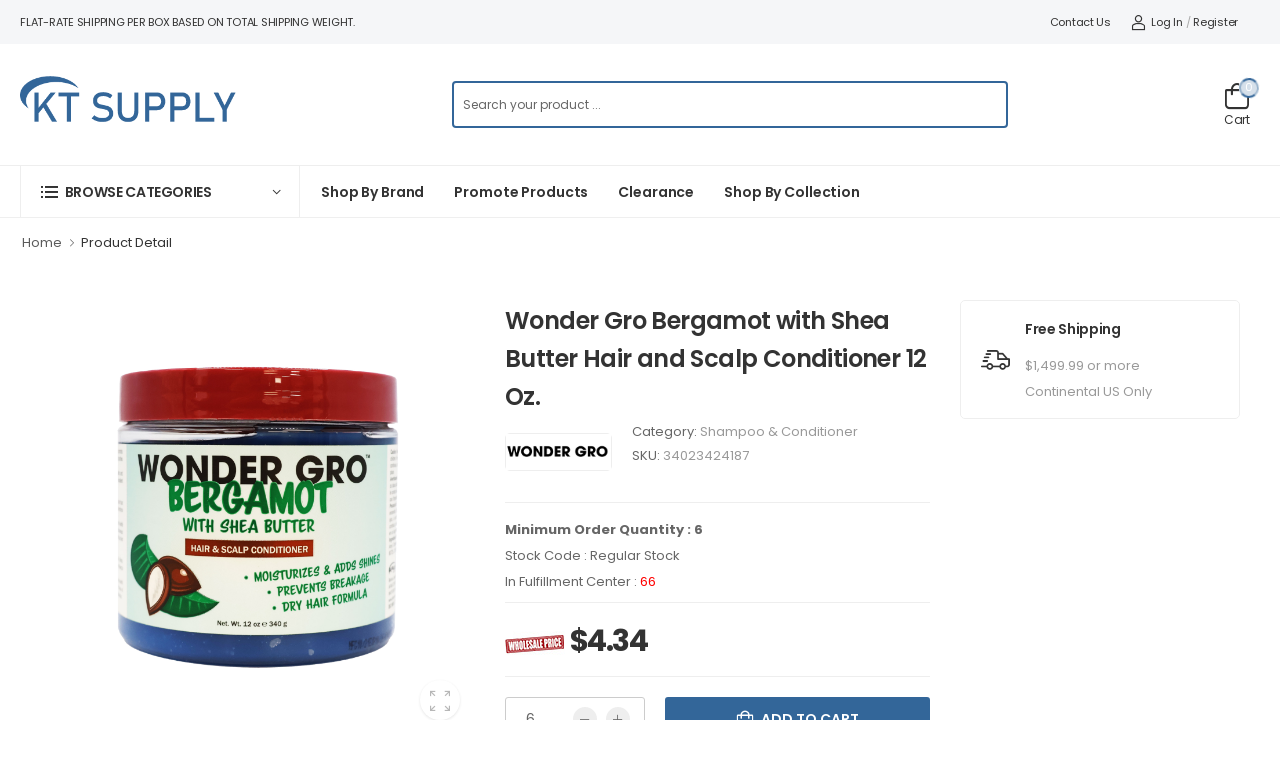

--- FILE ---
content_type: text/html;charset=UTF-8
request_url: https://ktsupply.com/product/110843/wonder-gro-bergamot-with-shea-butter-hair-and-scalp-conditioner-12-oz
body_size: 30973
content:

  


		
		
		
		
		
		
		
		
		
		
		
		
		
		
		
			
		
		
	

		
		
		
		
		
		
		
		
		
		
		
		
		
		
		
			
		
		
	

		
		
		
		
		
		
		
		
		
		
		
		
		
		
		
			
		
		
	

		
		
		
		
		
		
		
		
		
		
		
		
		
		
		
			
		
		
	

		
		
		
		
		
		
		
		
		
		
		
		
		
		
		
			
		
		
	

		
		
		
		
		
		
		
		
		
		
		
		
		
		
		
			
		
		
	

		
		
		
		
		
		
		
		
		
		
		
		
		
		
		
			
		
		
	

		
		
		
		
		
		
		
		
		
		
		
		
		
		
		
			
		
		
	

		
		
		
		
		
		
		
		
		
		
		
		
		
			
			
			
				
			
		
		
		
			
		
		
	

		
		
		
		
		
		
		
		
		
		
		
		
		
		
		
			
		
		
	

		
		
		
		
		
		
		
		
		
		
		
		
		
		
		
			
		
		
	

		
		
		
		
		
		
		
		
		
		
		
		
		
		
		
			
		
		
	

		
		
		
		
		
		
		
		
		
		
		
		
		
		
		
			
		
		
	

		
		
		
		
		
		
		
		
		
		
		
		
		
			
			
			
				
			
		
		
		
			
		
		
	

		
		
		
		
		
		
		
		
		
		
		
		
		
			
			
			
				
			
		
			
			
			
				
			
		
			
			
			
				
			
		
			
			
			
				
			
		
		
		
			
		
		
	

		
		
		
		
		
		
		
		
		
		
		
		
		
			
			
			
				
			
		
			
			
			
				
			
		
		
		
			
		
		
	

		
		
		
		
		
		
		
		
		
		
		
		
		
		
		
			
		
		
	

		
		
		
		
		
		
		
		
		
		
		
		
		
			
			
			
				
			
		
			
			
			
				
			
		
		
		
			
		
		
	

		
		
		
		
		
		
		
		
		
		
		
		
		
		
		
			
		
		
	

		
		
		
		
		
		
		
		
		
		
		
		
		
		
		
			
		
		
	

		
		
		
		
		
		
		
		
		
		
		
		
		
		
		
			
		
		
	

		
		
		
		
		
		
		
		
		
		
		
		
		
		
		
			
		
		
	

		
		
		
		
		
		
		
		
		
		
		
		
		
			
			
			
				
			
		
			
			
			
				
			
		
		
		
			
		
		
	

		
		
		
		
		
		
		
		
		
		
		
		
		
			
			
			
				
			
		
			
			
			
				
			
		
		
		
			
		
		
	

		
		
		
		
		
		
		
		
		
		
		
		
		
		
		
			
		
		
	

		
		
		
		
		
		
		
		
		
		
		
		
		
		
		
			
		
		
	

		
		
		
		
		
		
		
		
		
		
		
		
		
		
		
			
		
		
	

		
		
		
		
		
		
		
		
		
		
		
		
		
		
		
			
		
		
	

		
		
		
		
		
		
		
		
		
		
		
		
		
		
		
			
		
		
	

		
		
		
		
		
		
		
		
		
		
		
		
		
		
		
			
		
		
	

		
		
		
		
		
		
		
		
		
		
		
		
		
		
		
			
		
		
	

		
		
		
		
		
		
		
		
		
		
		
		
		
		
		
			
		
		
	

		
		
		
		
		
		
		
		
		
		
		
		
		
		
		
			
		
		
	

		
		
		
		
		
		
		
		
		
		
		
		
		
			
			
			
				
			
		
		
		
			
		
		
	

		
		
		
		
		
		
		
		
		
		
		
		
		
		
		
			
		
		
	

		
		
		
		
		
		
		
		
		
		
		
		
		
		
		
			
		
		
	

		
		
		
		
		
		
		
		
		
		
		
		
		
		
		
			
		
		
	

		
		
		
		
		
		
		
		
		
		
		
		
		
		
		
			
		
		
	

		
		
		
		
		
		
		
		
		
		
		
		
		
		
		
			
		
		
	

		
		
		
		
		
		
		
		
		
		
		
		
		
		
		
			
		
		
	

		
		
		
		
		
		
		
		
		
		
		
		
		
		
		
			
		
		
	

		
		
		
		
		
		
		
		
		
		
		
		
		
		
		
			
		
		
	

		
		
		
		
		
		
		
		
		
		
		
		
		
		
		
			
		
		
	

		
		
		
		
		
		
		
		
		
		
		
		
		
		
		
			
		
		
	

		
		
		
		
		
		
		
		
		
		
		
		
		
		
		
			
		
		
	

		
		
		
		
		
		
		
		
		
		
		
		
		
		
		
			
		
		
	

		
		
		
		
		
		
		
		
		
		
		
		
		
		
		
			
		
		
	

		
		
		
		
		
		
		
		
		
		
		
		
		
		
		
			
		
		
	

		
		
		
		
		
		
		
		
		
		
		
		
		
		
		
			
		
		
	

		
		
		
		
		
		
		
		
		
		
		
		
		
		
		
			
		
		
	

		
		
		
		
		
		
		
		
		
		
		
		
		
		
		
			
		
		
	

		
		
		
		
		
		
		
		
		
		
		
		
		
		
		
			
		
		
	

		
		
		
		
		
		
		
		
		
		
		
		
		
		
		
			
		
		
	

		
		
		
		
		
		
		
		
		
		
		
		
		
		
		
			
		
		
	

		
		
		
		
		
		
		
		
		
		
		
		
		
		
		
			
		
		
	

		
		
		
		
		
		
		
		
		
		
		
		
		
		
		
			
		
		
	

		
		
		
		
		
		
		
		
		
		
		
		
		
		
		
			
		
		
	

		
		
		
		
		
		
		
		
		
		
		
		
		
		
		
			
		
		
	

		
		
		
		
		
		
		
		
		
		
		
		
		
		
		
			
		
		
	

		
		
		
		
		
		
		
		
		
		
		
		
		
		
		
			
		
		
	

		
		
		
		
		
		
		
		
		
		
		
		
		
		
		
			
		
		
	

		
		
		
		
		
		
		
		
		
		
		
		
		
		
		
			
		
		
	

		
		
		
		
		
		
		
		
		
		
		
		
		
		
		
			
		
		
	

		
		
		
		
		
		
		
		
		
		
		
		
		
		
		
			
		
		
	

		
		
		
		
		
		
		
		
		
		
		
		
		
		
		
			
		
		
	

		
		
		
		
		
		
		
		
		
		
		
		
		
		
		
			
		
		
	

		
		
		
		
		
		
		
		
		
		
		
		
		
		
		
			
		
		
	

		
		
		
		
		
		
		
		
		
		
		
		
		
		
		
			
		
		
	

		
		
		
		
		
		
		
		
		
		
		
		
		
		
		
			
		
		
	

		
		
		
		
		
		
		
		
		
		
		
		
		
		
		
			
		
		
	

		
		
		
		
		
		
		
		
		
		
		
		
		
		
		
			
		
		
	

		
		
		
		
		
		
		
		
		
		
		
		
		
		
		
			
		
		
	

		
		
		
		
		
		
		
		
		
		
		
		
		
		
		
			
		
		
	

		
		
		
		
		
		
		
		
		
		
		
		
		
		
		
			
		
		
	

		
		
		
		
		
		
		
		
		
		
		
		
		
		
		
			
		
		
	

		
		
		
		
		
		
		
		
		
		
		
		
		
			
			
			
				
			
		
		
		
			
		
		
	

		
		
		
		
		
		
		
		
		
		
		
		
		
		
		
			
		
		
	

		
		
		
		
		
		
		
		
		
		
		
		
		
		
		
			
		
		
	

		
		
		
		
		
		
		
		
		
		
		
		
		
		
		
			
		
		
	

		
		
		
		
		
		
		
		
		
		
		
		
		
		
		
			
		
		
	

		
		
		
		
		
		
		
		
		
		
		
		
		
		
		
			
		
		
	

		
		
		
		
		
		
		
		
		
		
		
		
		
		
		
			
		
		
	

		
		
		
		
		
		
		
		
		
		
		
		
		
		
		
			
		
		
	

		
		
		
		
		
		
		
		
		
		
		
		
		
		
		
			
		
		
	

		
		
		
		
		
		
		
		
		
		
		
		
		
		
		
			
		
		
	
		
		
		

		
		
		
		
		
		
		
		
		
		
		
		
		
		
		
			
		
		
	

		
		
		
		
		
		
		
		
		
		
		
		
		
		
		
			
		
		
	
		
		
		
			

	

	

	

	

	

	
	

	

			

	
		
	
    
    
	
	

	


	

	

	

	

	

	

	

	


	

	
	

	

	

	

	

	


	

	

	
	

	
	

	

	

		

		

	

	


	
	
	

	

	

		


			

		
		
		     
		    
		
		     
		    
		
		
			
			

		
		
		

	

	

		

	

	

	
	
    

	
    
    




	

	

	

	
	
	

	

	

	
	

		

    

    

    

    

    

    

		
		
		
		
        
        

        
        

        

        

        

        

        
        

        
        
        

        
        
            
        
        

		
		
			

		
		 
		
		
		
  
  
  
    
  
  
		
		<!DOCTYPE html>

<html lang="en" >



<head>

    <meta charset="UTF-8">

    <meta name="viewport" content="width=device-width, initial-scale=1.0, minimum-scale=1.0">	
	<meta name="google-site-verification" content="7WPRCap2rIEdLOkj7hdAStGl_-j4dyeIfM9awPq9-Sg" />
	<meta name="msvalidate.01" content="629990741E4DAC97081F27101E65F371" />
    

        

        <title>Wonder Gro Bergamot with Shea Butter Hair and Scalp Conditioner 12 Oz.</title>



        
            <meta name="keywords" content="Hair Conditioner,Wondergro" />
        

        

            <meta name="desciption" content="&lt;p&gt;pExperience the wonders of Wonder Gro Bergamot with Shea Butter Hair and Scalp Conditioner 12 Oz. This hair treatment is perfect for adults looking to nourish their hair and scalp with high-quality ingredients.&#x2f;pullistrongIngredients&#x2f;strong Petrolatum, BHT, Butyrospermum Parkii Butter, Citrus Aurantium Bergamia Fruit Oil, Parfum, Amyl Cinnamal,Benzyl Benzoate, Butylphenyl Methylpropional,Citral,Citronellol,Limonene,Linalool , Cl 60725 , CI 61565&#x2f;lilistrongNourishing&#x2f;strong Packed with shea butter and bergamot fruit oil to help restore damaged hair and soothe the scalp&#x2f;lilistrongEfficacious&#x2f;strong Petrolatum helps lock in moisture for long-lasting hydration while BHT protects against free radical damage&#x2f;lilistrongMade in the USA&#x2f;strong From a trusted manufacturer of quality personal care products - Wonder Gro.&#x2f;li&#x2f;ulpThis conditioner is perfect for individuals who want a professional-grade treatment at home. The shea butter helps repair dry or damaged strands while bergamot fruit oil provides a refreshing scent that lasts all day. With regular use of this conditioner formulated by Wonder Gro - your hair will feel more nourished than ever before&#x2f;ppThe product comes in an easy-to-use 12 oz bottle that contains enough product to last multiple applications. So why wait Add this incredible conditioner to your beauty routine today&#x2f;p&lt;&#x2f;p&gt;">

        

        <meta name="author" content="ktsupply.com">

    



    <!-- Favicon -->

    <link rel="icon" type="image/png" href="https://ktsupply.com/assets/images/icons/favicon.png">



    <!-- WebFont.js -->

    <script>

        WebFontConfig = {

            google: { families: ['Poppins:400,500,600,700'] }

        };

        ( function ( d ) {

            var wf = d.createElement( 'script' ), s = d.scripts[0];

            wf.src = 'https://ktsupply.com/assets/js/webfont.js';

            wf.async = true;

            s.parentNode.insertBefore( wf, s );

        } )( document );

    </script>



    <link rel="preload" href="https://ktsupply.com/assets/vendor/fontawesome-free/webfonts/fa-regular-400.woff2" as="font" type="font/woff2"

        crossorigin="anonymous">

    <link rel="preload" href="https://ktsupply.com/assets/vendor/fontawesome-free/webfonts/fa-solid-900.woff2" as="font" type="font/woff2"

        crossorigin="anonymous">

    <link rel="preload" href="https://ktsupply.com/assets/vendor/fontawesome-free/webfonts/fa-brands-400.woff2" as="font" type="font/woff2"

            crossorigin="anonymous">

    <link rel="preload" href="https://ktsupply.com/assets/fonts/wolmart.woff?png09e" as="font" type="font/woff" crossorigin="anonymous">



    <!-- Vendor CSS -->

    <link rel="stylesheet" type="text/css" href="https://ktsupply.com/assets/vendor/fontawesome-free/css/all.min.css">

    <link rel="stylesheet" href="https://ktsupply.com/assets/vendor/swiper/swiper-bundle.min.css">



    <!-- Plugin CSS -->

    <link rel="stylesheet" type="text/css" href="https://ktsupply.com/assets/vendor/magnific-popup/magnific-popup.min.css">



    <!-- Default CSS -->

    <link rel="stylesheet" type="text/css" href="https://ktsupply.com/assets/css/style.min.css">

    <link rel="stylesheet" type="text/css" href="https://ktsupply.com/assets/css/custom.css">

    <link href="https://cdn.jsdelivr.net/npm/select2@4.1.0-rc.0/dist/css/select2.min.css" rel="stylesheet" />



    

    <style type="text/css">

        .search-searching-area-l2 {

          z-index: 20000000000;

          font-family: inherit;

          font-size: 13px;

          background-color: ##fff;

          border-radius: 3px;

          color: ##333;

          border: 1px solid ##ddd;

        }

        .searchSuggestionHeading {



        }

        .hide{

          display: none;

        }

        .overlay {

            position: fixed; /* Sit on top of the page content */

            width: 100%; /* Full width (cover the whole page) */

            height: 100%; /* Full height (cover the whole page) */

            top: 0;

            left: 0;

            right: 0;

            bottom: 0;

            background-color: rgba(0,0,0,0.5); /* Black background with opacity */

            z-index: 99999; /* Specify a stack order in case you're using a different order for other elements */

            cursor: pointer; /* Add a pointer on hover */

        }

        .loading-text{

            position: absolute;

            top: 50%;

            left: 50%;

            font-size: 50px;

            color: white;

            transform: translate(-50%,-50%);

            -ms-transform: translate(-50%,-50%);

        }

        @media (max-width: 479px) {

            * {

                font-size: 16px;

            }

        }

        @property --a {
            initial-value: 0deg;
            inherits: false;
            syntax: '<angle>';
        }
        @property --h {
            initial-value: 0;
            inherits: false;
            syntax: '<number>';
        }
        .loader {
            padding: 2rem 4rem;
            font-family: monospace;
            font-weight: bold;
            color: #fff;
            border-style: solid;
            border-width: 1vmin;
            font-size: 2rem;
            --charge: hsl(var(--h, 0), 80%, 50%);
            -o-border-image: conic-gradient(var(--charge) var(--a), transparent calc(var(--a) + 0.5deg)) 30;
                border-image: conic-gradient(var(--charge) var(--a), transparent calc(var(--a) + 0.5deg)) 30;
            -webkit-animation: load 2s infinite ease-in-out;
                    animation: load 2s infinite ease-in-out;
                    
            top: 50%;
            left: 50%;
            position: absolute;
            width: 200px;
            transform: translate(-50%, -50%);

        }
        @-webkit-keyframes load {
            0%, 10% {
                --a: 0deg;
                --h: 0;
            }
            100% {
                --a: 360deg;
                --h: 100;
            }
        }
        @keyframes load {
            0%, 10% {
                --a: 0deg;
                --h: 0;
            }
            100% {
                --a: 360deg;
                --h: 100;
            }
        }
      </style>



    <link rel="stylesheet" type="text/css" href="https://ktsupply.com/assets/css/searchbox.css">

    

    

    <script>

        var baseURL = "https://ktsupply.com/";

        var recaptchaKey = "6LfzIawpAAAAAMwuj8GT9unsEKp54C1LQQ11EqtZ";

        var loading = (action,textToShow) => {
            
            if(action == 'show'){
                $('.overlay').removeClass('hide');

                if(typeof(textToShow) == 'undefined'){
                    textToShow = 'Loading...';
                }
                $('.loader').text(textToShow);
            }else if (action == 'hide'){
                $('.overlay').addClass('hide');
            }
            
        }
    </script>

</head>



<body class="my-account">

    <div class="overlay hide">

        <div class="loader">Loading...</div>

    </div>

    <div class="page-wrapper">

        <h1 class="d-none">Wholesale - Shop the best</h1>
	

<!-- Start of Header -->
<header class="header">
    
		
<div class="header-top">
    <div class="container">
        <div class="header-left">
        	 
        	
        	
        	
				       		
            		<p class="welcome-msg">Flat-rate shipping per box based on total shipping weight.</p>
            	
	        	
            
        </div>
        <div class="header-right">
            <style>
                div#\:0\.targetLanguage{
                    display: inline-flex;
                }
                .goog-te-combo {
                    background: transparent;
                    color: black;
                    display: block;
                    border: 1px solid #ccc;
                }
                .goog-logo-link{
                    display: none !important;
                }
                .goog-te-gadget{
                    color: transparent !important;
                }
            </style>
            
            <a href="/Contact-US" class="d-lg-show">Contact Us</a>
            

            
		
		
		 
                <a href="/login" class="d-lg-show login "><i
                        class="w-icon-account"></i>Log In</a>
                <span class="delimiter d-lg-show">/</span>
                <a href="/register" class="ml-0 d-lg-show">Register</a>
            
            <div id="body_my_account"></div>
        </div>
    </div>
</div>

	
    <!-- End of Header Top -->

    
    
		







<div class="header-middle">

    <div class="container">

        <div class="header-left mr-md-4">

            <a href="#" class="mobile-menu-toggle  w-icon-hamburger" aria-label="menu-toggle">

            </a>

            <a href="/" class="logo ml-lg-0">

                <img src="/assets/images/logo.png" alt="logo" width="216" height="67" />

            </a>



            



                 <form method="get" action="/search_word" id="searchwordForm" name="searchwordForm" class="header-search hs-expanded hs-round d-none d-md-flex input-wrapper">

                    <input type="text" class="form-control custom-search-box" name="searchword" id="searchjson" placeholder="Search your product ..."

                        required value="" />

                </form>

            

            

        </div>

        <div class="header-right ml-4">
			
            <div class="dropdown cart-dropdown cart-offcanvas mr-0 mr-lg-2">
                <div class="cart-overlay"></div>
                <a href="#" class="cart-toggle label-down link">
                    <i class="w-icon-cart">
                        <span class="cart-count">0</span>
                    </i>
                    <span class="cart-label">Cart</span>
                </a>

                <div class="dropdown-box" style="overflow-y: scroll; overflow-x: hidden; height: 100%;">

                    <div class="cart-header">

                        <span>Shopping Cart</span>

                        <a href="#" class="btn-close">Close<i class="w-icon-long-arrow-right"></i></a>

                    </div>



                    <div id="shopping_cart_side_menu">

                        

                    </div>

                </div>

                <!-- End of Dropdown Box -->

            </div>

        </div>  
    </div>

</div>

<div class="header-mobile-search">
    <div class="container d-md-display">
        <form method="get" action="/search_word" id="searchwordForm" name="searchwordForm" class="header-search hs-expanded hs-round  input-wrapper">
            <input type="text" class="form-control custom-search-box" name="searchword" id="searchjson" placeholder="Search your product ..."
                required value="" />
        </form>
    </div>
</div>   
<!-- End of Header Middle -->
	
    <!-- End of Header Middle -->

    
    
		


 
<div class="header-bottom sticky-content fix-top sticky-header has-dropdown" style="border-bottom: 1px solid #eeee;">
    <div class="container">
        <div class="inner-wrap">
            <div class="header-left">
                <div class="dropdown category-dropdown has-border" data-visible="true">
                    <a href="" class="category-toggle text-dark" role="button" data-toggle="dropdown"
                        aria-haspopup="true" aria-expanded="true" data-display="static"
                        title="Browse Categories">
                        <i class="w-icon-category"></i>
                        <span>Browse Categories</span>
                    </a>

                    <div class="dropdown-box">
                        
                            <ul class="menu vertical-menu category-menu" style="padding-bottom: 0;">
                                <li class="has-submenu">
                                         
                                            <a href="/health-beauty"><i class="w-icon-heartbeat"></i>Health & Beauty </a>
                                        
                                    <hr class="divider" style="margin:0">
                                    <ul class="menu vertical-menu category-menu submenu">

                                         

                                        
                                            <li class="has-submenu">
                                                <a href="javascript:void(0)">Bath & Body 
                                                </a>
                                                <ul class="menu vertical-menu category-menu submenu" style="top:-1rem;overflow-y: auto;max-height: 350px; width: max-content;">
                                                    
                                                    
                                                        <li><a href="/collections/579/health-beauty/bath-body/bath-body-accessories">Bath & Body Accessories </a></li>
                                                    
                                                        <li><a href="/collections/575/health-beauty/bath-body/bath-shower">Bath & Shower </a></li>
                                                    
                                                        <li><a href="/collections/576/health-beauty/bath-body/body-moisturizers">Body Moisturizers </a></li>
                                                    
                                                        <li><a href="/collections/582/health-beauty/bath-body/gifts-value-sets">Gifts & Value Sets </a></li>
                                                    
                                                        <li><a href="/collections/577/health-beauty/bath-body/hand-foot-care">Hand & Foot Care </a></li>
                                                    
                                                        <li><a href="/collections/629/health-beauty/bath-body/scrub">Scrub </a></li>
                                                    
                                                        <li><a href="/collections/578/health-beauty/bath-body/self-care-wellness">Self Care & Wellness </a></li>
                                                    
                                                </ul>
                                            </li>
                                        
                                            <li class="has-submenu">
                                                <a href="javascript:void(0)">Fashion 
                                                </a>
                                                <ul class="menu vertical-menu category-menu submenu" style="top:-1rem;overflow-y: auto;max-height: 350px; width: max-content;">
                                                    
                                                    
                                                        <li><a href="/collections/597/health-beauty/fashion/accessories">Accessories </a></li>
                                                    
                                                        <li><a href="/collections/630/health-beauty/fashion/caps">Caps </a></li>
                                                    
                                                        <li><a href="/collections/595/health-beauty/fashion/clothing">Clothing </a></li>
                                                    
                                                </ul>
                                            </li>
                                        
                                            <li class="has-submenu">
                                                <a href="javascript:void(0)">Fragrance 
                                                </a>
                                                <ul class="menu vertical-menu category-menu submenu" style="top:-1rem;overflow-y: auto;max-height: 350px; width: max-content;">
                                                    
                                                    
                                                        <li><a href="/collections/574/health-beauty/fragrance/candles-home-fragrance">Candles & Home Fragrance </a></li>
                                                    
                                                        <li><a href="/collections/571/health-beauty/fragrance/women-fragrance">Women Fragrance </a></li>
                                                    
                                                </ul>
                                            </li>
                                        
                                            <li class="has-submenu">
                                                <a href="javascript:void(0)">Hair 
                                                </a>
                                                <ul class="menu vertical-menu category-menu submenu" style="top:-1rem;overflow-y: auto;max-height: 350px; width: max-content;">
                                                    
                                                    
                                                        <li><a href="/collections/558/health-beauty/hair/accessories">Accessories </a></li>
                                                    
                                                        <li><a href="/collections/561/health-beauty/hair/gifts-value-sets">Gifts & Value Sets </a></li>
                                                    
                                                        <li><a href="/collections/594/health-beauty/hair/hair-braid">Hair Braid </a></li>
                                                    
                                                        <li><a href="/collections/557/health-beauty/hair/hair-brushes-combs">Hair Brushes & Combs </a></li>
                                                    
                                                        <li><a href="/collections/626/health-beauty/hair/hair-cap">Hair Cap </a></li>
                                                    
                                                        <li><a href="/collections/555/health-beauty/hair/hair-color">Hair Color </a></li>
                                                    
                                                        <li><a href="/collections/627/health-beauty/hair/hair-oil">Hair Oil </a></li>
                                                    
                                                        <li><a href="/collections/628/health-beauty/hair/hair-spray">Hair Spray </a></li>
                                                    
                                                        <li><a href="/collections/556/health-beauty/hair/hair-styling-tools">Hair Styling Tools </a></li>
                                                    
                                                        <li><a href="/collections/559/health-beauty/hair/kids-haircare">Kids Haircare </a></li>
                                                    
                                                        <li><a href="/collections/552/health-beauty/hair/shampoo-conditioner">Shampoo & Conditioner </a></li>
                                                    
                                                        <li><a href="/collections/554/health-beauty/hair/styling-products">Styling Products </a></li>
                                                    
                                                        <li><a href="/collections/593/health-beauty/hair/supplement">Supplement </a></li>
                                                    
                                                        <li><a href="/collections/562/health-beauty/hair/textured-hair-care">Textured Hair Care </a></li>
                                                    
                                                        <li><a href="/collections/560/health-beauty/hair/travel-size">Travel Size </a></li>
                                                    
                                                        <li><a href="/collections/553/health-beauty/hair/treatment">Treatment </a></li>
                                                    
                                                        <li><a href="/collections/607/health-beauty/hair/wig">Wig </a></li>
                                                    
                                                </ul>
                                            </li>
                                        
                                            <li class="has-submenu">
                                                <a href="javascript:void(0)">Makeup 
                                                </a>
                                                <ul class="menu vertical-menu category-menu submenu" style="top:-1rem;overflow-y: auto;max-height: 350px; width: max-content;">
                                                    
                                                    
                                                        <li><a href="/collections/534/health-beauty/makeup/bags">Bags </a></li>
                                                    
                                                        <li><a href="/collections/533/health-beauty/makeup/brushes-tools">Brushes & Tools </a></li>
                                                    
                                                        <li><a href="/collections/536/health-beauty/makeup/eyes">Eyes </a></li>
                                                    
                                                        <li><a href="/collections/531/health-beauty/makeup/face">Face </a></li>
                                                    
                                                        <li><a href="/collections/535/health-beauty/makeup/gifts">Gifts </a></li>
                                                    
                                                        <li><a href="/collections/532/health-beauty/makeup/lips">Lips </a></li>
                                                    
                                                </ul>
                                            </li>
                                        
                                            <li class="has-submenu">
                                                <a href="javascript:void(0)">Men 
                                                </a>
                                                <ul class="menu vertical-menu category-menu submenu" style="top:-1rem;overflow-y: auto;max-height: 350px; width: max-content;">
                                                    
                                                    
                                                        <li><a href="/collections/585/health-beauty/men/body-care">Body Care </a></li>
                                                    
                                                        <li><a href="/collections/587/health-beauty/men/cologne">Cologne </a></li>
                                                    
                                                        <li><a href="/collections/586/health-beauty/men/hair">Hair </a></li>
                                                    
                                                        <li><a href="/collections/584/health-beauty/men/shaving">Shaving </a></li>
                                                    
                                                        <li><a href="/collections/583/health-beauty/men/skin-care">Skin Care </a></li>
                                                    
                                                </ul>
                                            </li>
                                        
                                            <li class="has-submenu">
                                                <a href="javascript:void(0)">Nails 
                                                </a>
                                                <ul class="menu vertical-menu category-menu submenu" style="top:-1rem;overflow-y: auto;max-height: 350px; width: max-content;">
                                                    
                                                    
                                                        <li><a href="/collections/538/health-beauty/nails/gel-manicures">Gel Manicures </a></li>
                                                    
                                                        <li><a href="/collections/542/health-beauty/nails/gifts-value-stes">Gifts & Value Stes </a></li>
                                                    
                                                        <li><a href="/collections/541/health-beauty/nails/manicure-pedicure-tools">Manicure & Pedicure Tools </a></li>
                                                    
                                                        <li><a href="/collections/539/health-beauty/nails/nail-art-design">Nail Art & Design </a></li>
                                                    
                                                        <li><a href="/collections/540/health-beauty/nails/nail-care">Nail Care </a></li>
                                                    
                                                        <li><a href="/collections/537/health-beauty/nails/nail-polishes">Nail Polishes </a></li>
                                                    
                                                </ul>
                                            </li>
                                        
                                            <li class="has-submenu">
                                                <a href="javascript:void(0)">Personal Care 
                                                </a>
                                                <ul class="menu vertical-menu category-menu submenu" style="top:-1rem;overflow-y: auto;max-height: 350px; width: max-content;">
                                                    
                                                    
                                                        <li><a href="/collections/633/health-beauty/personal-care/oral-care">Oral Care </a></li>
                                                    
                                                </ul>
                                            </li>
                                        
                                            <li class="has-submenu">
                                                <a href="javascript:void(0)">Skin Care 
                                                </a>
                                                <ul class="menu vertical-menu category-menu submenu" style="top:-1rem;overflow-y: auto;max-height: 350px; width: max-content;">
                                                    
                                                    
                                                        <li><a href="/collections/543/health-beauty/skin-care/cleansers">Cleansers </a></li>
                                                    
                                                        <li><a href="/collections/544/health-beauty/skin-care/moisturizers">Moisturizers </a></li>
                                                    
                                                        <li><a href="/collections/549/health-beauty/skin-care/mother-baby">Mother & Baby </a></li>
                                                    
                                                        <li><a href="/collections/548/health-beauty/skin-care/supplements">Supplements </a></li>
                                                    
                                                        <li><a href="/collections/550/health-beauty/skin-care/tools">Tools </a></li>
                                                    
                                                        <li><a href="/collections/551/health-beauty/skin-care/travel-size">Travel Size </a></li>
                                                    
                                                        <li><a href="/collections/545/health-beauty/skin-care/treatment-serums">Treatment & Serums </a></li>
                                                    
                                                </ul>
                                            </li>
                                        
                                            <li class="has-submenu">
                                                <a href="javascript:void(0)">Store Supply 
                                                </a>
                                                <ul class="menu vertical-menu category-menu submenu" style="top:-1rem;overflow-y: auto;max-height: 350px; width: max-content;">
                                                    
                                                    
                                                        <li><a href="/collections/634/health-beauty/store-supply/store-display">Store Display </a></li>
                                                    
                                                        <li><a href="/collections/632/health-beauty/store-supply/store-essential">Store Essential </a></li>
                                                    
                                                </ul>
                                            </li>
                                        
                                            <li class="has-submenu">
                                                <a href="javascript:void(0)">Tools & Brushes 
                                                </a>
                                                <ul class="menu vertical-menu category-menu submenu" style="top:-1rem;overflow-y: auto;max-height: 350px; width: max-content;">
                                                    
                                                    
                                                        <li><a href="/collections/568/health-beauty/tools-brushes/accessories">Accessories </a></li>
                                                    
                                                        <li><a href="/collections/567/health-beauty/tools-brushes/hair-brushes-combs">Hair Brushes & Combs </a></li>
                                                    
                                                        <li><a href="/collections/565/health-beauty/tools-brushes/hair-removal-tools">Hair Removal Tools </a></li>
                                                    
                                                        <li><a href="/collections/563/health-beauty/tools-brushes/hair-styling-tools">Hair Styling Tools </a></li>
                                                    
                                                        <li><a href="/collections/566/health-beauty/tools-brushes/makeup-brushes-tools">Makeup Brushes & Tools </a></li>
                                                    
                                                </ul>
                                            </li>
                                        
                                        
                                    </ul>
                                </li>
                            </ul>
                        
                            <ul class="menu vertical-menu category-menu" style="padding-bottom: 0;">
                                <li class="has-submenu">
                                          
                                            <a href="/party-supplies"><i class="w-icon-birthday-cake"></i>Party Supplies </a>
                                        
                                    <hr class="divider" style="margin:0">
                                    <ul class="menu vertical-menu category-menu submenu">

                                         

                                        
                                            <li class="has-submenu">
                                                <a href="javascript:void(0)">Birthday Party 
                                                </a>
                                                <ul class="menu vertical-menu category-menu submenu" style="top:-1rem;overflow-y: auto;max-height: 350px; width: max-content;">
                                                    
                                                    
                                                        <li><a href="/collections/225/party-supplies/birthday-party/boys-birthday-party">Boys Birthday Party </a></li>
                                                    
                                                        <li><a href="/collections/118/party-supplies/birthday-party/decorations-accessories">Decorations/Accessories </a></li>
                                                    
                                                        <li><a href="/collections/625/party-supplies/birthday-party/first-birthday">First Birthday </a></li>
                                                    
                                                        <li><a href="/collections/43/party-supplies/birthday-party/general-birthday">General Birthday </a></li>
                                                    
                                                        <li><a href="/collections/226/party-supplies/birthday-party/girls-birthday-party">Girls Birthday Party </a></li>
                                                    
                                                        <li><a href="/collections/504/party-supplies/birthday-party/milestone-birthday-party">Milestone Birthday Party </a></li>
                                                    
                                                </ul>
                                            </li>
                                        
                                            <li class="has-submenu">
                                                <a href="javascript:void(0)">Celebrations 
                                                </a>
                                                <ul class="menu vertical-menu category-menu submenu" style="top:-1rem;overflow-y: auto;max-height: 350px; width: max-content;">
                                                    
                                                    
                                                        <li><a href="/collections/45/party-supplies/celebrations/baby-shower">Baby Shower </a></li>
                                                    
                                                        <li><a href="/collections/508/party-supplies/celebrations/celebration-themes">Celebration Themes </a></li>
                                                    
                                                        <li><a href="/collections/48/party-supplies/celebrations/graduation-party">Graduation Party </a></li>
                                                    
                                                        <li><a href="/collections/49/party-supplies/celebrations/wedding">Wedding </a></li>
                                                    
                                                </ul>
                                            </li>
                                        
                                            <li class="has-submenu">
                                                <a href="javascript:void(0)">Decorations 
                                                </a>
                                                <ul class="menu vertical-menu category-menu submenu" style="top:-1rem;overflow-y: auto;max-height: 350px; width: max-content;">
                                                    
                                                    
                                                        <li><a href="/collections/148/party-supplies/decorations/accessories">Accessories </a></li>
                                                    
                                                        <li><a href="/collections/143/party-supplies/decorations/bags">Bags </a></li>
                                                    
                                                        <li><a href="/collections/168/party-supplies/decorations/bakery-box">Bakery Box </a></li>
                                                    
                                                        <li><a href="/collections/133/party-supplies/decorations/balloons">Balloons </a></li>
                                                    
                                                        <li><a href="/collections/129/party-supplies/decorations/banners">Banners </a></li>
                                                    
                                                        <li><a href="/collections/128/party-supplies/decorations/centerpiece">Centerpiece </a></li>
                                                    
                                                        <li><a href="/collections/130/party-supplies/decorations/confetti">Confetti </a></li>
                                                    
                                                        <li><a href="/collections/164/party-supplies/decorations/cupcake-wrapper">Cupcake Wrapper </a></li>
                                                    
                                                        <li><a href="/collections/509/party-supplies/decorations/cutlery">Cutlery </a></li>
                                                    
                                                        <li><a href="/collections/459/party-supplies/decorations/gifts">Gifts </a></li>
                                                    
                                                        <li><a href="/collections/466/party-supplies/decorations/party-favors">Party Favors </a></li>
                                                    
                                                        <li><a href="/collections/239/party-supplies/decorations/photo-booth-prop">Photo Booth Prop </a></li>
                                                    
                                                </ul>
                                            </li>
                                        
                                            <li class="has-submenu">
                                                <a href="javascript:void(0)">Seasonal Party 
                                                </a>
                                                <ul class="menu vertical-menu category-menu submenu" style="top:-1rem;overflow-y: auto;max-height: 350px; width: max-content;">
                                                    
                                                    
                                                        <li><a href="/collections/57/party-supplies/seasonal-party/easter-party">Easter Party </a></li>
                                                    
                                                        <li><a href="/collections/58/party-supplies/seasonal-party/halloween-party">Halloween Party </a></li>
                                                    
                                                        <li><a href="/collections/59/party-supplies/seasonal-party/hanukkah">Hanukkah </a></li>
                                                    
                                                        <li><a href="/collections/61/party-supplies/seasonal-party/new-year">New Year </a></li>
                                                    
                                                        <li><a href="/collections/62/party-supplies/seasonal-party/patriotic">Patriotic </a></li>
                                                    
                                                        <li><a href="/collections/63/party-supplies/seasonal-party/saint-patricks-party">Saint Patricks Party </a></li>
                                                    
                                                        <li><a href="/collections/65/party-supplies/seasonal-party/summer">Summer </a></li>
                                                    
                                                        <li><a href="/collections/66/party-supplies/seasonal-party/thanksgiving-autumn">Thanksgiving/Autumn </a></li>
                                                    
                                                        <li><a href="/collections/67/party-supplies/seasonal-party/valentines-party">Valentines Party </a></li>
                                                    
                                                        <li><a href="/collections/68/party-supplies/seasonal-party/winter-christmas">Winter/Christmas </a></li>
                                                    
                                                </ul>
                                            </li>
                                        
                                            <li class="has-submenu">
                                                <a href="javascript:void(0)">Tableware 
                                                </a>
                                                <ul class="menu vertical-menu category-menu submenu" style="top:-1rem;overflow-y: auto;max-height: 350px; width: max-content;">
                                                    
                                                    
                                                        <li><a href="/collections/511/party-supplies/tableware/bamboo-tableware">Bamboo Tableware </a></li>
                                                    
                                                        <li><a href="/collections/156/party-supplies/tableware/dinnerware">Dinnerware </a></li>
                                                    
                                                        <li><a href="/collections/157/party-supplies/tableware/drinkware">Drinkware </a></li>
                                                    
                                                        <li><a href="/collections/160/party-supplies/tableware/flatware">Flatware </a></li>
                                                    
                                                        <li><a href="/collections/505/party-supplies/tableware/metallic-tableware">Metallic Tableware </a></li>
                                                    
                                                        <li><a href="/collections/496/party-supplies/tableware/mini-tableware">Mini Tableware </a></li>
                                                    
                                                        <li><a href="/collections/159/party-supplies/tableware/napkins">Napkins </a></li>
                                                    
                                                        <li><a href="/collections/158/party-supplies/tableware/serveware">Serveware </a></li>
                                                    
                                                        <li><a href="/collections/506/party-supplies/tableware/table-decorations">Table Decorations </a></li>
                                                    
                                                        <li><a href="/collections/621/party-supplies/tableware/tableware-set">Tableware Set </a></li>
                                                    
                                                </ul>
                                            </li>
                                        
                                            <li class="has-submenu">
                                                <a href="javascript:void(0)">Theme Party 
                                                </a>
                                                <ul class="menu vertical-menu category-menu submenu" style="top:-1rem;overflow-y: auto;max-height: 350px; width: max-content;">
                                                    
                                                    
                                                        <li><a href="/collections/113/party-supplies/theme-party/college-party-supplies">College Party Supplies </a></li>
                                                    
                                                        <li><a href="/collections/507/party-supplies/theme-party/nfl-tableware">NFL Tableware </a></li>
                                                    
                                                        <li><a href="/collections/115/party-supplies/theme-party/religious-party">Religious Party </a></li>
                                                    
                                                        <li><a href="/collections/467/party-supplies/theme-party/solid-color-tableware">Solid Color Tableware </a></li>
                                                    
                                                        <li><a href="/collections/116/party-supplies/theme-party/sports-party">Sports Party </a></li>
                                                    
                                                        <li><a href="/collections/592/party-supplies/theme-party/theme-party-collections">Theme Party Collections </a></li>
                                                    
                                                </ul>
                                            </li>
                                        
                                        
                                    </ul>
                                </li>
                            </ul>
                        
                            <ul class="menu vertical-menu category-menu" style="padding-bottom: 0;">
                                <li class="has-submenu">
                                        
                                            <a href="/kitchen-supplies"><i class="w-icon-home"></i>Restaurant/Kitchen</a>
                                        
                                    <hr class="divider" style="margin:0">
                                    <ul class="menu vertical-menu category-menu submenu">

                                         

                                        
                                            <li class="has-submenu">
                                                <a href="javascript:void(0)">Disposable 
                                                </a>
                                                <ul class="menu vertical-menu category-menu submenu" style="top:-1rem;overflow-y: auto;max-height: 350px; width: max-content;">
                                                    
                                                    
                                                        <li><a href="/collections/197/restaurant-supplies/disposable/all-purpose-disposable">All Purpose Disposable </a></li>
                                                    
                                                        <li><a href="/collections/209/restaurant-supplies/disposable/aluminum-food-containers">Aluminum Food Containers </a></li>
                                                    
                                                        <li><a href="/collections/173/restaurant-supplies/disposable/baking-tools">Baking Tools </a></li>
                                                    
                                                        <li><a href="/collections/172/restaurant-supplies/disposable/beverage-containers">Beverage Containers </a></li>
                                                    
                                                        <li><a href="/collections/174/restaurant-supplies/disposable/disposable-bags">Disposable Bags </a></li>
                                                    
                                                        <li><a href="/collections/212/restaurant-supplies/disposable/eco-friendly-products">Eco Friendly Products </a></li>
                                                    
                                                        <li><a href="/collections/198/restaurant-supplies/disposable/paper-food-containers">Paper Food Containers </a></li>
                                                    
                                                        <li><a href="/collections/191/restaurant-supplies/disposable/plastic-food-containers">Plastic Food Containers </a></li>
                                                    
                                                        <li><a href="/collections/618/restaurant-supplies/disposable/plastic-utensils">Plastic Utensils </a></li>
                                                    
                                                        <li><a href="/collections/205/restaurant-supplies/disposable/serveware">Serveware </a></li>
                                                    
                                                        <li><a href="/collections/204/restaurant-supplies/disposable/tableware">Tableware </a></li>
                                                    
                                                </ul>
                                            </li>
                                        
                                            <li class="has-submenu">
                                                <a href="javascript:void(0)">Drinkware 
                                                </a>
                                                <ul class="menu vertical-menu category-menu submenu" style="top:-1rem;overflow-y: auto;max-height: 350px; width: max-content;">
                                                    
                                                    
                                                        <li><a href="/collections/201/restaurant-supplies/drinkware/cups">Cups </a></li>
                                                    
                                                        <li><a href="/collections/206/restaurant-supplies/drinkware/glassware">Glassware </a></li>
                                                    
                                                        <li><a href="/collections/202/restaurant-supplies/drinkware/plastic-reusable-drinkware">Plastic Reusable Drinkware </a></li>
                                                    
                                                </ul>
                                            </li>
                                        
                                            <li class="has-submenu">
                                                <a href="javascript:void(0)">Equipment 
                                                </a>
                                                <ul class="menu vertical-menu category-menu submenu" style="top:-1rem;overflow-y: auto;max-height: 350px; width: max-content;">
                                                    
                                                    
                                                        <li><a href="/collections/223/restaurant-supplies/equipment/asian-kitchen-equipment">Asian Kitchen Equipment </a></li>
                                                    
                                                        <li><a href="/collections/446/restaurant-supplies/equipment/cooking-equipment">Cooking Equipment </a></li>
                                                    
                                                        <li><a href="/collections/217/restaurant-supplies/equipment/food-service-carts">Food Service Carts </a></li>
                                                    
                                                        <li><a href="/collections/448/restaurant-supplies/equipment/ice-beverage-equipment">Ice/Beverage Equipment </a></li>
                                                    
                                                        <li><a href="/collections/218/restaurant-supplies/equipment/warming-equipment">Warming Equipment </a></li>
                                                    
                                                </ul>
                                            </li>
                                        
                                            <li class="has-submenu">
                                                <a href="javascript:void(0)">Food/Beverage 
                                                </a>
                                                <ul class="menu vertical-menu category-menu submenu" style="top:-1rem;overflow-y: auto;max-height: 350px; width: max-content;">
                                                    
                                                    
                                                        <li><a href="/collections/433/restaurant-supplies/food-beverage/coffee">Coffee </a></li>
                                                    
                                                </ul>
                                            </li>
                                        
                                            <li class="has-submenu">
                                                <a href="javascript:void(0)">Smallwares 
                                                </a>
                                                <ul class="menu vertical-menu category-menu submenu" style="top:-1rem;overflow-y: auto;max-height: 350px; width: max-content;">
                                                    
                                                    
                                                        <li><a href="/collections/449/restaurant-supplies/smallwares/accessories">Accessories </a></li>
                                                    
                                                        <li><a href="/collections/224/restaurant-supplies/smallwares/asian-store-supplies">Asian Store Supplies </a></li>
                                                    
                                                        <li><a href="/collections/500/restaurant-supplies/smallwares/bar-tools">Bar Tools </a></li>
                                                    
                                                        <li><a href="/collections/498/restaurant-supplies/smallwares/catering-products">Catering Products </a></li>
                                                    
                                                        <li><a href="/collections/177/restaurant-supplies/smallwares/chafing-dishes-accessories">Chafing Dishes/Accessories </a></li>
                                                    
                                                        <li><a href="/collections/219/restaurant-supplies/smallwares/cookware">Cookware </a></li>
                                                    
                                                        <li><a href="/collections/178/restaurant-supplies/smallwares/cutting-boards-and-carving">Cutting Boards and Carving </a></li>
                                                    
                                                        <li><a href="/collections/179/restaurant-supplies/smallwares/dispensers">Dispensers </a></li>
                                                    
                                                        <li><a href="/collections/185/restaurant-supplies/smallwares/food-display">Food Display </a></li>
                                                    
                                                        <li><a href="/collections/222/restaurant-supplies/smallwares/food-preparation">Food Preparation </a></li>
                                                    
                                                        <li><a href="/collections/180/restaurant-supplies/smallwares/food-storage">Food Storage </a></li>
                                                    
                                                        <li><a href="/collections/600/restaurant-supplies/smallwares/kitchen-clothing">Kitchen Clothing </a></li>
                                                    
                                                        <li><a href="/collections/181/restaurant-supplies/smallwares/kitchen-hand-tools">Kitchen Hand Tools </a></li>
                                                    
                                                        <li><a href="/collections/182/restaurant-supplies/smallwares/kitchen-organizers">Kitchen Organizers </a></li>
                                                    
                                                        <li><a href="/collections/213/restaurant-supplies/smallwares/organizers">Organizers </a></li>
                                                    
                                                        <li><a href="/collections/494/restaurant-supplies/smallwares/pet-related">Pet Related </a></li>
                                                    
                                                        <li><a href="/collections/208/restaurant-supplies/smallwares/restaurant-furniture">Restaurant Furniture </a></li>
                                                    
                                                        <li><a href="/collections/499/restaurant-supplies/smallwares/server-supplies">Server Supplies </a></li>
                                                    
                                                        <li><a href="/collections/501/restaurant-supplies/smallwares/signs">Signs </a></li>
                                                    
                                                        <li><a href="/collections/184/restaurant-supplies/smallwares/tabletop-accessories">Tabletop Accessories </a></li>
                                                    
                                                        <li><a href="/collections/497/restaurant-supplies/smallwares/tabletop-services">Tabletop Services </a></li>
                                                    
                                                </ul>
                                            </li>
                                        
                                            <li class="has-submenu">
                                                <a href="javascript:void(0)">Tabletop 
                                                </a>
                                                <ul class="menu vertical-menu category-menu submenu" style="top:-1rem;overflow-y: auto;max-height: 350px; width: max-content;">
                                                    
                                                    
                                                        <li><a href="/collections/598/restaurant-supplies/tabletop/bakeware">Bakeware </a></li>
                                                    
                                                        <li><a href="/collections/187/restaurant-supplies/tabletop/dinnerware">Dinnerware </a></li>
                                                    
                                                        <li><a href="/collections/200/restaurant-supplies/tabletop/flatware">Flatware </a></li>
                                                    
                                                        <li><a href="/collections/473/restaurant-supplies/tabletop/melamine-dinnerware">Melamine Dinnerware </a></li>
                                                    
                                                        <li><a href="/collections/220/restaurant-supplies/tabletop/oven-to-table">Oven To Table </a></li>
                                                    
                                                        <li><a href="/collections/602/restaurant-supplies/tabletop/pet-food-ware">Pet Food ware </a></li>
                                                    
                                                        <li><a href="/collections/474/restaurant-supplies/tabletop/porcelain-dinnerware">Porcelain Dinnerware </a></li>
                                                    
                                                        <li><a href="/collections/493/restaurant-supplies/tabletop/reusable-plastic-dinnerware">Reusable Plastic Dinnerware </a></li>
                                                    
                                                        <li><a href="/collections/186/restaurant-supplies/tabletop/serveware">Serveware </a></li>
                                                    
                                                        <li><a href="/collections/207/restaurant-supplies/tabletop/tableware-accessories">Tableware Accessories </a></li>
                                                    
                                                </ul>
                                            </li>
                                        
                                        
                                    </ul>
                                </li>
                            </ul>
                        
                    </div>
                </div>
                <nav class="main-nav">
                    <ul class="menu active-underline">
                        <li>
                            <a href="/shop-by-brand">Shop By Brand</a>
                        </li>
                        
                        <li>
                            <a href="/promote-products">Promote Products</a>
                        </li>					
                        <li>
                            <a href="/clearance">Clearance</a>
                        </li>
                        <li>
                            <a href="/shop-by-product-line">Shop by collection</a>
                        </li>
                        
                    </ul>
                </nav>
            </div>
            
        </div>
    </div>
</div>


	
    
</header>
<!-- End of Header -->       

        
	

		
<!-- Start of Main -->
<main class="main">
    <!-- Start of Breadcrumb -->
    <nav class="breadcrumb-nav">
        <div class="container">
            <ul class="breadcrumb" style="border:none;">
                <li><a href="/">Home</a></li>
                <li>
                    
                        Product Detail
                    
                </li>
            </ul>
        </div>
    </nav>
    <!-- End of Breadcrumb -->

	

<!-- Start of PageContent -->


<div class="page-content checkout">
    <div class="container">
        <section class="contact-section">
        	    
        	
            
              
        	    	
        	<main class="main mb-10 pb-1">
				<div class="page-content">
				    <div class="container">
				        <div class="row gutter-lg">
				        
				        
				        
				        
				         

				
			
			
			
			
				
			
		
		
			
			
	










			
			
		



    <meta name="appleid-signin-client-id" content="com.ktsupplywholesale">
    <meta name="appleid-signin-scope" content="name">
    <meta name="appleid-signin-redirect-uri" content="https://ktsupplywholesale.com/apple-register-login">
    <meta name="appleid-signin-state" content="E4CDD562">
    <meta name="appleid-signin-nosnce" content="123121231">
    <meta name="appleid-signin-use-popup" content="true">
<link rel="stylesheet" type="text/css" href="https://cdn.jsdelivr.net/npm/popper.js@1.12.9/dist/umd/popper.min.js">


<style>
    .separator {
      display: flex;
      align-items: center;
      text-align: center;
    }

    .separator::before,
    .separator::after {
      content: '';
      flex: 1;
      border-bottom: 1px solid #eee;
    }

    .separator:not(:empty)::before {
      margin-right: .25em;
    }

    .separator:not(:empty)::after {
      margin-left: .25em;
    }

    .apple-signin > div {
      width: 100% !important;
      height: 100% !important;
    }
    #appleid-signin > div {

      max-width: unset !important;
    }
    text {
        font-size: small !important;
    }

    .signin-button > div > div > svg {
        height: 50px;
        width: 100%;
        font-size: unset !important;
    }
    
    .mmt-5 {
        margin-top: unset;
    }
    @media (max-width: 479px) {
        .mmt-5 {
            margin-top: 5px;
        }
    }
</style>

<div class="main-content">
    <div class="product product-single row">
        <div class="col-md-6 mb-4 mb-md-8">
        	
			

            <div class="product-gallery product-gallery-sticky">
                <div class="swiper-container product-single-swiper swiper-theme nav-inner" data-swiper-options="{
                    'navigation': {
                        'nextEl': '.swiper-button-next',
                        'prevEl': '.swiper-button-prev'
                    }
                }">
                    <div class="swiper-wrapper row cols-1 gutter-no">
                        <div class="swiper-slide">
                        	<figure class="product-image">
								
									
									
		                                <img src="https://storage.googleapis.com/ktsupply_bucket/product_images/34023/WG8619.jpg"
		                                    data-zoom-image="https://storage.googleapis.com/ktsupply_bucket/product_images/34023/WG8619.jpg"
		                                    alt="Wonder Gro Bergamot with Shea Butter Hair and Scalp Conditioner 12 Oz." width="800" height="900">																				        							
									
									
								                        	    
                            </figure>
                        </div>
                        
							
							
		                        <div class="swiper-slide">
		                            <figure class="product-image">
				                        <img src="https://storage.googleapis.com/ktsupply_bucket/product_images/34023/WG8619-1.jpg"data-zoom-image="https://storage.googleapis.com/ktsupply_bucket/product_images/34023/WG8619-1.jpg" alt="Wonder Gro Bergamot with Shea Butter Hair and Scalp Conditioner 12 Oz." width="800" height="900"> 
				                    </figure>
								</div>	
													
							
						
                        	
							
							
		                        <div class="swiper-slide">
		                            <figure class="product-image">
				                        <img src="https://storage.googleapis.com/ktsupply_bucket/product_images/34023/WG8619-2.jpg"data-zoom-image="https://storage.googleapis.com/ktsupply_bucket/product_images/34023/WG8619-2.jpg"alt="Wonder Gro Bergamot with Shea Butter Hair and Scalp Conditioner 12 Oz." width="800" height="900"> 
				                    </figure>
								</div>	
													
							
						
                        
							
												
							
						  
                        
                    </div>
                    <button class="swiper-button-next"></button>
                    <button class="swiper-button-prev"></button>
                    <a href="#" class="product-gallery-btn product-image-full"><i class="w-icon-zoom"></i></a>
                </div>                
                <div class="product-thumbs-wrap swiper-container" data-swiper-options="{
                    'navigation': {
                        'nextEl': '.swiper-button-next',
                        'prevEl': '.swiper-button-prev'
                    }
                }">
                    <div class="product-thumbs swiper-wrapper row cols-4 gutter-sm">
                        <div class="product-thumb swiper-slide">
							
								
								
		                            <img src="https://storage.googleapis.com/ktsupply_bucket/product_images/34023/WG8619.jpg" alt="Product Thumb" width="800" height="900">
								
								
							                           	
                        </div>
                        
							
							                        	
                        		<div class="product-thumb swiper-slide">
		                    		<img src="https://storage.googleapis.com/ktsupply_bucket/product_images/34023/WG8619-1.jpg" alt="Product Thumb" width="800" height="900">
		                        </div>															        
							
							
						 

						
							
														
                        		<div class="product-thumb swiper-slide">
		                    		<img src="https://storage.googleapis.com/ktsupply_bucket/product_images/34023/WG8619-2.jpg" alt="Product Thumb" width="800" height="900">
		                        </div>															        
							
							
						 

						
							
							
							
						  

						
                    </div>
                    <button class="swiper-button-next"></button>
                    <button class="swiper-button-prev"></button>
                </div>
            </div>	

			
        </div>



        <div class="col-md-6 mb-6 mb-md-8">



            <div class="product-details" data-sticky-options="{'minWidth': 767}">



            	



            		



            		



                <h1 class="product-title">Wonder Gro Bergamot with Shea Butter Hair and Scalp Conditioner 12 Oz.</h1>



                <div class="product-bm-wrapper">



					                   	
					
						
		                    <figure class="brand">
		                        <img src="https://storage.googleapis.com/ktsupply_bucket/brand_logos/WONDERGRO.jpg" alt="Wondergro"
		                            width="105" height="48" />
		                    </figure>																							        																										        
						
						
					                 	

                    <div class="product-meta">



                    	



                        <div class="product-categories">

			        		

				        	

				        	

				        					        									

				        	

				        	

							   

                            Category:                                                       

                            <span class="product-category">
                            	
                            	Shampoo & Conditioner
                            </span>  
                        </div>



                        



                        <div class="product-sku">                        	

                            SKU: <span>34023424187</span>

                        </div>

                        <br>

                        	

						

						

						

						

								

												

						

						

						
						
                        
                    </div>
                </div>







                <hr class="product-divider">


            	
            		
		
		
		
							
			
                
            	
            		
		
		
		
							
			
                
            	
            		
		
		
		
							
			
                







				



				
					
		
		
		
					
					



	                <div class="product-categories">

	                	

	                	

	                		

	                		

	                	
		
		
		

		                			  

		                		<b>Minimum Order Quantity : 6</b>

		                		

		                			                	

		                

	                	<br><br>              	

	                    
	                    	Stock Code : Regular Stock<br><br>
							
									
									In Fulfillment Center : <font color="red">66</font>
								
										
	                    

	                    
	                </div>

	            	<hr class="product-divider">    
	                
	                
	                	
	                	
	                
	                

				
				
	             
						
	                <div class="product-price">
	                			
		                <img src="https://storage.googleapis.com/ktsupply_bucket/wholesale_images/wholesale_price.jpg"> <ins class="new-price">$4.34</ins>	
	                </div>

	                <hr class="product-divider">   
	                <div class="fix-bottom product-sticky-content sticky-content">
	                    <div class="product-form container justify-content-center">
							
								<div class="product-qty-form">

									<div class="input-group">

										<input class="quantity form-control" id="424187_qty" oninput="myFunction()" data-product-id="424187" type="number" 
		
		
		 data-value="6" min="6" data-step="6" >

										<button class="quantity-plus w-icon-plus"></button>

										<button class="quantity-minus w-icon-minus"></button>

									</div>

								</div>

							
								<button class="btn btn-primary btn-cart" data-product-id="424187" >
									<i class="w-icon-cart"></i>
									<span>Add to Cart</span>
								</button>
							

	                    </div>

	                </div>

		                
						
							<hr class="product-divider">
							<div class="product-short-desc">
								<ul class="list-type-check list-style-none">
		                			
		                			
	                				
		                			<i class="w-icon-truck"></i> Estimated Ship Date : <b>Wednesday, January 28, 2026</b>							
									
								</ul>
							</div>				
						
		                
		                
	             

	             <hr class="product-divider"> 

				
				
				        					
				

            </div>
			

				
				
									
				
				
				
        </div>



    </div>



    <div class="tab tab-nav-boxed tab-nav-underline product-tabs">



        <ul class="nav nav-tabs" role="tablist">



            <li class="nav-item">

                <a href="#product-tab-description" class="nav-link active">Description</a>

            </li>



            <li class="nav-item">

                <a href="#product-tab-specification" class="nav-link">Specification</a>

            </li>

			
			
			

			
			
			
						
			
	            <li class="nav-item">
	                <a href="#product-tab-ingredients" class="nav-link">Ingredients</a>
	            </li> 			
			
        </ul>



        <div class="tab-content">

            <div class="tab-pane active" id="product-tab-description">
                <div class="row mb-4">
                    <div class="col-md-12 mb-12">
                    	
                        <p>pExperience the wonders of Wonder Gro Bergamot with Shea Butter Hair and Scalp Conditioner 12 Oz. This hair treatment is perfect for adults looking to nourish their hair and scalp with high-quality ingredients./pullistrongIngredients/strong Petrolatum, BHT, Butyrospermum Parkii Butter, Citrus Aurantium Bergamia Fruit Oil, Parfum, Amyl Cinnamal,Benzyl Benzoate, Butylphenyl Methylpropional,Citral,Citronellol,Limonene,Linalool , Cl 60725 , CI 61565/lilistrongNourishing/strong Packed with shea butter and bergamot fruit oil to help restore damaged hair and soothe the scalp/lilistrongEfficacious/strong Petrolatum helps lock in moisture for long-lasting hydration while BHT protects against free radical damage/lilistrongMade in the USA/strong From a trusted manufacturer of quality personal care products - Wonder Gro./li/ulpThis conditioner is perfect for individuals who want a professional-grade treatment at home. The shea butter helps repair dry or damaged strands while bergamot fruit oil provides a refreshing scent that lasts all day. With regular use of this conditioner formulated by Wonder Gro - your hair will feel more nourished than ever before/ppThe product comes in an easy-to-use 12 oz bottle that contains enough product to last multiple applications. So why wait Add this incredible conditioner to your beauty routine today/p</p><br>
                        <ul class="list-type-check">
	                    	
	                        <li>WONDER GRO BERGAMOT WITH SHEA BUTTER Hair Scalp Conditioner moisturizes and controls hair in all kinds of weather. Never Tacky to the tough. This unique Shea Butter and Bergamot Blend, soothes and strengthens dry hair and helps to reduce breakage.</li>
	                        
	                    		
	                        <li>DIRECTIONS Apply ample amount of Bergamot Hair Scalp Conditioner with Shea Butter into palms and spread evenly from root to tip for hair. Massage into hair for even distribution. Style as desired. For Excellent results use daily.</li>
	                        
	                    		
	                        <li>SHEA BUTTER ability to soften frizzy hair and make it more manageable has been long exploited. It can be used to just coat the strands of hair or massaged into the scalp. When Shea butter is applied on the hair, it prevents the hair from drying out and becoming brittle.</li>
	                                                	
	                    	
	                    			
	                        <li>DAILY USE encourages lots of healthy new Hair growth and also protection to your root scalp so your current breakage will be repaired and any new breakage will be prevented.</li>
	                                                	
	                    		
	                    			
	                        <li>NEVER TESTED ON ANIMALS It is our pledge to never test our products on animals. A 30 Day Guarantee If you dont LOVE our Hair Care solution then we will refund your money NO QUESTIONS ASKED. Click Add to Cart</li>
	                                                	
	                    	                        		                        	                        	                        
                        </ul>
                    </div>
                </div>



            </div>

			
			

			  
			          

			
            <div class="tab-pane" id="product-tab-reviews">
                <div class="row mb-4">
                    <div class="col-md-12 mb-12">
                        <ul class="comments list-style-none">
                        	
                             <li class="comment">                            	
                                <div class="comment-body">
                                    <h4 class="comment-author">
                                        <a href="#">No Review Yet</a><br>
                                    </h4>
                                </div>
                             </li>                                    
                        	
                        </ul>        						
                    </div>
                </div>
            </div>                        
			
			
				<div class="tab-pane" id="product-tab-ingredients">
					
					Petrolatum, BHT, Butyrospermum Parkii Butter, Citrus Aurantium Bergamia Fruit Oil, Parfum, Amyl Cinnamal, Benzyl Benzoate, Butylphenyl Methylpropional, Citral, Citronellol, Limonene, Linalool, Cl 60725, CI 61565
				</div>
				
            <div class="tab-pane" id="product-tab-specification">

                <ul class="list-none">
                    <li>
                        <label>SKU</label>
                        <p>34023424187</p>
                    </li>

                    

                    



                    



                    <li>



                    	



                        <label>Capacity</label>



                        <p>12 Oz</p>



                    </li>



                    



                         



                                                            



                </ul>



            </div>



        </div>



    </div>







    



    <br><br>    



    



	

	    

		
    <section class="vendor-product-section">
        <div class="title-link-wrapper mb-4">
            <h4 class="title text-left">More Products From This Vendor</h4>
        	
        	            
            <a href="/shop-by-brand/34023/Wondergro" class="btn btn-dark btn-link btn-slide-right btn-icon-right">More Products<i class="w-icon-long-arrow-right"></i></a>
        </div>
        <div class="swiper-container swiper-theme" data-swiper-options="{
            'spaceBetween': 20,
            'slidesPerView': 2,
            'breakpoints': {
                '576': {
                    'slidesPerView': 3
                },
                '768': {
                    'slidesPerView': 4
                },
                '992': {
                    'slidesPerView': 3
                }
            }
        }">
            <div class="swiper-wrapper row cols-lg-3 cols-md-4 cols-sm-3 cols-2">
            	
            	
            	
	        	
	        	            		
                <div class="swiper-slide product">
                   
    
    
    
    
    
    
    
    
    
    
    
    
    
    
    
    
    
    

    
    
    

    <style>
        @media screen and (max-width: 600px) {
          .x-font-10 {
            font-size: 10px !important;
          }
        }
    </style>
    <div class=" product  product-slideup-content product-image-gap ">
        <figure class="product-media">

	        
				
						        	
	            <a href="/product/110846/wonder-gro-jamaican-black-castor-oil-hair-and-scalp-conditioner-12-oz" title="Wonder Gro Jamaican Black Castor Oil Hair and Scalp Conditioner 12 Oz.">
	                <img src="https://storage.googleapis.com/ktsupply_bucket/product_images/34023/WG8623.jpg" loading="lazy" alt="Product" width="300" height="338"  />
	            </a>
	            

	            
            	
        	            
        </figure>
        <div class="product-details">
            <div class="product-cat">
                <a href="/collections/552/health-beauty/hair/shampoo-conditioner">Shampoo & Conditioner</a>
            </div>
            <h3 class="product-name">
            	
                <a href="/product/110846/wonder-gro-jamaican-black-castor-oil-hair-and-scalp-conditioner-12-oz" title="Wonder Gro Jamaican Black Castor Oil Hair and Scalp Conditioner 12 Oz.">Wonder Gro Jamaican Black Castor Oil Hair and Scalp Conditioner 12 Oz.</a>
            </h3>
            <div class="ratings-container">
                <span>
                    <b>SKU:</b> 34023424190
                    
                </span>
            </div>
            <div class="ratings-container">
                
                <span>
                    
                        <span class="span-quantity">416</span> Available
                        
                    
                </span>
            </div>
			
        	
	            <div class="product-price">
	                
	                    
		
		
		
	                    <ins class="new-price">$4.34</ins>
	                
	            </div>
            
        </div>
        <div class="product-hidden-details">
            <div class="product-action">
                
	            		
	                    
	                        
                            
                                <input type="hidden" id="424190_qty" value="
		
		
		6">
                                <a href="javascript:void(0)" data-product-id="424190" style="max-width:unset !important" class="btn-product btn-cart" title="Add to Cart">
                                    <i class="w-icon-cart"></i><span>Add To Cart</span>
                                </a>
                            
	                    		            	
	            	
					
					
					    					

                
            </div>
        </div>
    </div>

                </div>
                
            	
            	
	        	
	        	            		
                <div class="swiper-slide product">
                   
    
    
    
    
    
    
    
    
    
    
    
    
    
    
    
    
    
    

    
    
    

    <style>
        @media screen and (max-width: 600px) {
          .x-font-10 {
            font-size: 10px !important;
          }
        }
    </style>
    <div class=" product  product-slideup-content product-image-gap ">
        <figure class="product-media">

	        
				
						        	
	            <a href="/product/110845/wonder-gro-coconut-oil-hair-and-scalp-conditioner-12-oz" title="Wonder Gro Coconut Oil Hair and Scalp Conditioner 12 Oz.">
	                <img src="https://storage.googleapis.com/ktsupply_bucket/product_images/34023/WG8622.jpg" loading="lazy" alt="Product" width="300" height="338"  />
	            </a>
	            

	            
            	
        	            
        </figure>
        <div class="product-details">
            <div class="product-cat">
                <a href="/collections/552/health-beauty/hair/shampoo-conditioner">Shampoo & Conditioner</a>
            </div>
            <h3 class="product-name">
            	
                <a href="/product/110845/wonder-gro-coconut-oil-hair-and-scalp-conditioner-12-oz" title="Wonder Gro Coconut Oil Hair and Scalp Conditioner 12 Oz.">Wonder Gro Coconut Oil Hair and Scalp Conditioner 12 Oz.</a>
            </h3>
            <div class="ratings-container">
                <span>
                    <b>SKU:</b> 34023424189
                    
                </span>
            </div>
            <div class="ratings-container">
                
                <span>
                    
                        <span class="span-quantity">109</span> Available
                        
                    
                </span>
            </div>
			
        	
	            <div class="product-price">
	                
	                    
		
		
		
	                    <ins class="new-price">$4.34</ins>
	                
	            </div>
            
        </div>
        <div class="product-hidden-details">
            <div class="product-action">
                
	            		
	                    
	                        
                            
                                <input type="hidden" id="424189_qty" value="
		
		
		6">
                                <a href="javascript:void(0)" data-product-id="424189" style="max-width:unset !important" class="btn-product btn-cart" title="Add to Cart">
                                    <i class="w-icon-cart"></i><span>Add To Cart</span>
                                </a>
                            
	                    		            	
	            	
					
					
					    					

                
            </div>
        </div>
    </div>

                </div>
                
            	
            	
	        	
	        	            		
                <div class="swiper-slide product">
                   
    
    
    
    
    
    
    
    
    
    
    
    
    
    
    
    
    
    

    
    
    

    <style>
        @media screen and (max-width: 600px) {
          .x-font-10 {
            font-size: 10px !important;
          }
        }
    </style>
    <div class=" product  product-slideup-content product-image-gap ">
        <figure class="product-media">

	        
				
						        	
	            <a href="/product/118786/wonder-gro-hair-polish-max-6-oz" title="Wonder Gro Hair Polish Max 6 Oz.">
	                <img src="https://storage.googleapis.com/ktsupply_bucket/product_images/34023/WG821.jpg" loading="lazy" alt="Product" width="300" height="338"  />
	            </a>
	            

	            
            	
        	            
        </figure>
        <div class="product-details">
            <div class="product-cat">
                <a href="/collections/553/health-beauty/hair/treament">Treament</a>
            </div>
            <h3 class="product-name">
            	
                <a href="/product/118786/wonder-gro-hair-polish-max-6-oz" title="Wonder Gro Hair Polish Max 6 Oz.">Wonder Gro Hair Polish Max 6 Oz.</a>
            </h3>
            <div class="ratings-container">
                <span>
                    <b>SKU:</b> 34023432130
                    
                </span>
            </div>
            <div class="ratings-container">
                
                <span>
                    
                        <span class="span-lowquantity">87</span> Available
                        
                    
                </span>
            </div>
			
        	
	            <div class="product-price">
	                
	                    
		
		
		
	                    <ins class="new-price">$3.64</ins>
	                
	            </div>
            
        </div>
        <div class="product-hidden-details">
            <div class="product-action">
                
	            		
	                    
	                        
                            
                                <input type="hidden" id="432130_qty" value="
		
		
		12">
                                <a href="javascript:void(0)" data-product-id="432130" style="max-width:unset !important" class="btn-product btn-cart" title="Add to Cart">
                                    <i class="w-icon-cart"></i><span>Add To Cart</span>
                                </a>
                            
	                    		            	
	            	
					
					
					    					

                
            </div>
        </div>
    </div>

                </div>
                
            	
            	
	        	
	        	            		
                <div class="swiper-slide product">
                   
    
    
    
    
    
    
    
    
    
    
    
    
    
    
    
    
    
    

    
    
    

    <style>
        @media screen and (max-width: 600px) {
          .x-font-10 {
            font-size: 10px !important;
          }
        }
    </style>
    <div class=" product  product-slideup-content product-image-gap ">
        <figure class="product-media">

	        
				
						        	
	            <a href="/product/110850/wonder-gro-olive-oil-for-hair-and-skin-4-oz" title="Wonder Gro Olive Oil For Hair and Skin 4 Oz.">
	                <img src="https://storage.googleapis.com/ktsupply_bucket/product_images/34023/WG8626.jpg" loading="lazy" alt="Product" width="300" height="338"  />
	            </a>
	            

	            
            	
        	            
        </figure>
        <div class="product-details">
            <div class="product-cat">
                <a href="/collections/554/health-beauty/hair/styling-products">Styling Products</a>
            </div>
            <h3 class="product-name">
            	
                <a href="/product/110850/wonder-gro-olive-oil-for-hair-and-skin-4-oz" title="Wonder Gro Olive Oil For Hair and Skin 4 Oz.">Wonder Gro Olive Oil For Hair and Skin 4 Oz.</a>
            </h3>
            <div class="ratings-container">
                <span>
                    <b>SKU:</b> 34023424194
                    
                </span>
            </div>
            <div class="ratings-container">
                
                <span>
                    
                        <span class="span-lowquantity">84</span> Available
                        
                    
                </span>
            </div>
			
        	
	            <div class="product-price">
	                
	                    
		
		
		
	                    <ins class="new-price">$4.91</ins>
	                
	            </div>
            
        </div>
        <div class="product-hidden-details">
            <div class="product-action">
                
	            		
	                    
	                        
                            
                                <input type="hidden" id="424194_qty" value="
		
		
		12">
                                <a href="javascript:void(0)" data-product-id="424194" style="max-width:unset !important" class="btn-product btn-cart" title="Add to Cart">
                                    <i class="w-icon-cart"></i><span>Add To Cart</span>
                                </a>
                            
	                    		            	
	            	
					
					
					    					

                
            </div>
        </div>
    </div>

                </div>
                
            	
            	
	        	
	        	            		
                <div class="swiper-slide product">
                   
    
    
    
    
    
    
    
    
    
    
    
    
    
    
    
    
    
    

    
    
    

    <style>
        @media screen and (max-width: 600px) {
          .x-font-10 {
            font-size: 10px !important;
          }
        }
    </style>
    <div class=" product  product-slideup-content product-image-gap ">
        <figure class="product-media">

	        
				
						        	
	            <a href="/product/110852/wonder-gro-hair-growth-oil-4-oz" title="Wonder Gro Hair Growth Oil 4 Oz.">
	                <img src="https://storage.googleapis.com/ktsupply_bucket/product_images/34023/WG8633.jpg" loading="lazy" alt="Product" width="300" height="338"  />
	            </a>
	            

	            
            	
        	            
        </figure>
        <div class="product-details">
            <div class="product-cat">
                <a href="/collections/554/health-beauty/hair/styling-products">Styling Products</a>
            </div>
            <h3 class="product-name">
            	
                <a href="/product/110852/wonder-gro-hair-growth-oil-4-oz" title="Wonder Gro Hair Growth Oil 4 Oz.">Wonder Gro Hair Growth Oil 4 Oz.</a>
            </h3>
            <div class="ratings-container">
                <span>
                    <b>SKU:</b> 34023424196
                    
                </span>
            </div>
            <div class="ratings-container">
                
                <span>
                    
                        <span class="span-lowquantity">69</span> Available
                        
                    
                </span>
            </div>
			
        	
	            <div class="product-price">
	                
	                    
		
		
		
	                    <ins class="new-price">$5.19</ins>
	                
	            </div>
            
        </div>
        <div class="product-hidden-details">
            <div class="product-action">
                
	            		
	                    
	                        
                            
                                <input type="hidden" id="424196_qty" value="
		
		
		12">
                                <a href="javascript:void(0)" data-product-id="424196" style="max-width:unset !important" class="btn-product btn-cart" title="Add to Cart">
                                    <i class="w-icon-cart"></i><span>Add To Cart</span>
                                </a>
                            
	                    		            	
	            	
					
					
					    					

                
            </div>
        </div>
    </div>

                </div>
                
            	
            	
	        	
	        	            		
                <div class="swiper-slide product">
                   
    
    
    
    
    
    
    
    
    
    
    
    
    
    
    
    
    
    

    
    
    

    <style>
        @media screen and (max-width: 600px) {
          .x-font-10 {
            font-size: 10px !important;
          }
        }
    </style>
    <div class=" product  product-slideup-content product-image-gap ">
        <figure class="product-media">

	        
				
						        	
	            <a href="/product/110842/wonder-gro-bergamot-with-olive-oil-hair-and-scalp-conditioner-12-oz" title="Wonder Gro Bergamot with Olive Oil Hair and Scalp Conditioner 12 Oz.">
	                <img src="https://storage.googleapis.com/ktsupply_bucket/product_images/34023/WG8618.jpg" loading="lazy" alt="Product" width="300" height="338"  />
	            </a>
	            

	            
            	
        	            
        </figure>
        <div class="product-details">
            <div class="product-cat">
                <a href="/collections/552/health-beauty/hair/shampoo-conditioner">Shampoo & Conditioner</a>
            </div>
            <h3 class="product-name">
            	
                <a href="/product/110842/wonder-gro-bergamot-with-olive-oil-hair-and-scalp-conditioner-12-oz" title="Wonder Gro Bergamot with Olive Oil Hair and Scalp Conditioner 12 Oz.">Wonder Gro Bergamot with Olive Oil Hair and Scalp Conditioner 12 Oz.</a>
            </h3>
            <div class="ratings-container">
                <span>
                    <b>SKU:</b> 34023424186
                    
                </span>
            </div>
            <div class="ratings-container">
                
                <span>
                    
                        <span class="span-lowquantity">57</span> Available
                        
                    
                </span>
            </div>
			
        	
	            <div class="product-price">
	                
	                    
		
		
		
	                    <ins class="new-price">$4.34</ins>
	                
	            </div>
            
        </div>
        <div class="product-hidden-details">
            <div class="product-action">
                
	            		
	                    
	                        
                            
                                <input type="hidden" id="424186_qty" value="
		
		
		6">
                                <a href="javascript:void(0)" data-product-id="424186" style="max-width:unset !important" class="btn-product btn-cart" title="Add to Cart">
                                    <i class="w-icon-cart"></i><span>Add To Cart</span>
                                </a>
                            
	                    		            	
	            	
					
					
					    					

                
            </div>
        </div>
    </div>

                </div>
                
            	
            	
	        	
	        	            		
                <div class="swiper-slide product">
                   
    
    
    
    
    
    
    
    
    
    
    
    
    
    
    
    
    
    

    
    
    

    <style>
        @media screen and (max-width: 600px) {
          .x-font-10 {
            font-size: 10px !important;
          }
        }
    </style>
    <div class=" product  product-slideup-content product-image-gap ">
        <figure class="product-media">

	        
				
						        	
	            <a href="/product/110847/wonder-gro-jamaican-black-castor-oil-for-hair-and-skin-4-oz" title="Wonder Gro Jamaican Black Castor Oil for Hair and Skin 4 Oz.">
	                <img src="https://storage.googleapis.com/ktsupply_bucket/product_images/34023/WG8624.jpg" loading="lazy" alt="Product" width="300" height="338"  />
	            </a>
	            

	            
            	
        	            
        </figure>
        <div class="product-details">
            <div class="product-cat">
                <a href="/collections/554/health-beauty/hair/styling-products">Styling Products</a>
            </div>
            <h3 class="product-name">
            	
                <a href="/product/110847/wonder-gro-jamaican-black-castor-oil-for-hair-and-skin-4-oz" title="Wonder Gro Jamaican Black Castor Oil for Hair and Skin 4 Oz.">Wonder Gro Jamaican Black Castor Oil for Hair and Skin 4 Oz.</a>
            </h3>
            <div class="ratings-container">
                <span>
                    <b>SKU:</b> 34023424191
                    
                </span>
            </div>
            <div class="ratings-container">
                
                <span>
                    
                        <span class="span-lowquantity">56</span> Available
                        
                    
                </span>
            </div>
			
        	
	            <div class="product-price">
	                
	                    
		
		
		
	                    <ins class="new-price">$4.91</ins>
	                
	            </div>
            
        </div>
        <div class="product-hidden-details">
            <div class="product-action">
                
	            		
	                    
	                        
                            
                                <input type="hidden" id="424191_qty" value="
		
		
		12">
                                <a href="javascript:void(0)" data-product-id="424191" style="max-width:unset !important" class="btn-product btn-cart" title="Add to Cart">
                                    <i class="w-icon-cart"></i><span>Add To Cart</span>
                                </a>
                            
	                    		            	
	            	
					
					
					    					

                
            </div>
        </div>
    </div>

                </div>
                
            	
            	
	        	
	        	            		
                <div class="swiper-slide product">
                   
    
    
    
    
    
    
    
    
    
    
    
    
    
    
    
    
    
    

    
    
    

    <style>
        @media screen and (max-width: 600px) {
          .x-font-10 {
            font-size: 10px !important;
          }
        }
    </style>
    <div class=" product  product-slideup-content product-image-gap ">
        <figure class="product-media">

	        
				
						        	
	            <a href="/product/203978/wonder-gro-hair-scalp-therapy-indian-hemp-12-oz" title="Wonder Gro Hair&Scalp Therapy Indian Hemp 12 Oz.">
	                <img src="https://storage.googleapis.com/ktsupply_bucket/product_images/34023/WONWG8621.jpg" loading="lazy" alt="Product" width="300" height="338"  />
	            </a>
	            

	            
            	
        	            
        </figure>
        <div class="product-details">
            <div class="product-cat">
                <a href="/collections/553/health-beauty/hair/treatment">Treatment</a>
            </div>
            <h3 class="product-name">
            	
                <a href="/product/203978/wonder-gro-hair-scalp-therapy-indian-hemp-12-oz" title="Wonder Gro Hair&Scalp Therapy Indian Hemp 12 Oz.">Wonder Gro Hair&Scalp Therapy Indian Hemp 12 Oz.</a>
            </h3>
            <div class="ratings-container">
                <span>
                    <b>SKU:</b> 34023424188
                    
                </span>
            </div>
            <div class="ratings-container">
                
                <span>
                    
                        <span class="span-lowquantity">51</span> Available
                        
                    
                </span>
            </div>
			
        	
	            <div class="product-price">
	                
	                    
		
		
		
	                    <ins class="new-price">$4.06</ins>
	                
	            </div>
            
        </div>
        <div class="product-hidden-details">
            <div class="product-action">
                
	            		
	                    
	                        
                            
                                <input type="hidden" id="424188_qty" value="
		
		
		6">
                                <a href="javascript:void(0)" data-product-id="424188" style="max-width:unset !important" class="btn-product btn-cart" title="Add to Cart">
                                    <i class="w-icon-cart"></i><span>Add To Cart</span>
                                </a>
                            
	                    		            	
	            	
					
					
					    					

                
            </div>
        </div>
    </div>

                </div>
                
            	
            	
	        	
	        	            		
                <div class="swiper-slide product">
                   
    
    
    
    
    
    
    
    
    
    
    
    
    
    
    
    
    
    

    
    
    

    <style>
        @media screen and (max-width: 600px) {
          .x-font-10 {
            font-size: 10px !important;
          }
        }
    </style>
    <div class=" product  product-slideup-content product-image-gap ">
        <figure class="product-media">

	        
				
						        	
	            <a href="/product/110851/wonder-gro-coconut-oil-for-hair-and-skin-4-oz" title="Wonder Gro Coconut Oil for Hair and Skin 4 Oz.">
	                <img src="https://storage.googleapis.com/ktsupply_bucket/product_images/34023/WG8627.jpg" loading="lazy" alt="Product" width="300" height="338"  />
	            </a>
	            

	            
            	
        	            
        </figure>
        <div class="product-details">
            <div class="product-cat">
                <a href="/collections/554/health-beauty/hair/styling-products">Styling Products</a>
            </div>
            <h3 class="product-name">
            	
                <a href="/product/110851/wonder-gro-coconut-oil-for-hair-and-skin-4-oz" title="Wonder Gro Coconut Oil for Hair and Skin 4 Oz.">Wonder Gro Coconut Oil for Hair and Skin 4 Oz.</a>
            </h3>
            <div class="ratings-container">
                <span>
                    <b>SKU:</b> 34023424195
                    
                </span>
            </div>
            <div class="ratings-container">
                
                <span>
                    
                        <span class="span-lowquantity">45</span> Available
                        
                    
                </span>
            </div>
			
        	
	            <div class="product-price">
	                
	                    
		
		
		
	                    <ins class="new-price">$4.91</ins>
	                
	            </div>
            
        </div>
        <div class="product-hidden-details">
            <div class="product-action">
                
	            		
	                    
	                        
                            
                                <input type="hidden" id="424195_qty" value="
		
		
		12">
                                <a href="javascript:void(0)" data-product-id="424195" style="max-width:unset !important" class="btn-product btn-cart" title="Add to Cart">
                                    <i class="w-icon-cart"></i><span>Add To Cart</span>
                                </a>
                            
	                    		            	
	            	
					
					
					    					

                
            </div>
        </div>
    </div>

                </div>
                
            	
            	
	        	
	        	            		
                <div class="swiper-slide product">
                   
    
    
    
    
    
    
    
    
    
    
    
    
    
    
    
    
    
    

    
    
    

    <style>
        @media screen and (max-width: 600px) {
          .x-font-10 {
            font-size: 10px !important;
          }
        }
    </style>
    <div class=" product  product-slideup-content product-image-gap ">
        <figure class="product-media">

	        
				
						        	
	            <a href="/product/110849/wonder-gro-argan-oil-for-hair-and-skin-4-oz" title="Wonder Gro Argan Oil For Hair and Skin 4 Oz.">
	                <img src="https://storage.googleapis.com/ktsupply_bucket/product_images/34023/WG8625.jpg" loading="lazy" alt="Product" width="300" height="338"  />
	            </a>
	            

	            
            	
        	            
        </figure>
        <div class="product-details">
            <div class="product-cat">
                <a href="/collections/554/health-beauty/hair/styling-products">Styling Products</a>
            </div>
            <h3 class="product-name">
            	
                <a href="/product/110849/wonder-gro-argan-oil-for-hair-and-skin-4-oz" title="Wonder Gro Argan Oil For Hair and Skin 4 Oz.">Wonder Gro Argan Oil For Hair and Skin 4 Oz.</a>
            </h3>
            <div class="ratings-container">
                <span>
                    <b>SKU:</b> 34023424193
                    
                </span>
            </div>
            <div class="ratings-container">
                
                <span>
                    
                        <span class="span-lowquantity">42</span> Available
                        
                    
                </span>
            </div>
			
        	
	            <div class="product-price">
	                
	                    
		
		
		
	                    <ins class="new-price">$4.91</ins>
	                
	            </div>
            
        </div>
        <div class="product-hidden-details">
            <div class="product-action">
                
	            		
	                    
	                        
                            
                                <input type="hidden" id="424193_qty" value="
		
		
		12">
                                <a href="javascript:void(0)" data-product-id="424193" style="max-width:unset !important" class="btn-product btn-cart" title="Add to Cart">
                                    <i class="w-icon-cart"></i><span>Add To Cart</span>
                                </a>
                            
	                    		            	
	            	
					
					
					    					

                
            </div>
        </div>
    </div>

                </div>
                
            	
            	
	        	
	        	            		
                <div class="swiper-slide product">
                   
    
    
    
    
    
    
    
    
    
    
    
    
    
    
    
    
    
    

    
    
    

    <style>
        @media screen and (max-width: 600px) {
          .x-font-10 {
            font-size: 10px !important;
          }
        }
    </style>
    <div class=" product  product-slideup-content product-image-gap ">
        <figure class="product-media">

	        
				
						        	
	            <a href="/product/110856/wonder-gro-argan-oil-hair-and-scalp-conditioner-12-oz" title="Wonder Gro Argan Oil Hair and Scalp Conditioner 12 Oz.">
	                <img src="https://storage.googleapis.com/ktsupply_bucket/product_images/34023/WG8642.jpg" loading="lazy" alt="Product" width="300" height="338"  />
	            </a>
	            

	            
            	
        	            
        </figure>
        <div class="product-details">
            <div class="product-cat">
                <a href="/collections/552/health-beauty/hair/shampoo-conditioner">Shampoo & Conditioner</a>
            </div>
            <h3 class="product-name">
            	
                <a href="/product/110856/wonder-gro-argan-oil-hair-and-scalp-conditioner-12-oz" title="Wonder Gro Argan Oil Hair and Scalp Conditioner 12 Oz.">Wonder Gro Argan Oil Hair and Scalp Conditioner 12 Oz.</a>
            </h3>
            <div class="ratings-container">
                <span>
                    <b>SKU:</b> 34023424200
                    
                </span>
            </div>
            <div class="ratings-container">
                
                <span>
                    
                        <span class="span-lowquantity">42</span> Available
                        
                    
                </span>
            </div>
			
        	
	            <div class="product-price">
	                
	                    
		
		
		
	                    <ins class="new-price">$4.34</ins>
	                
	            </div>
            
        </div>
        <div class="product-hidden-details">
            <div class="product-action">
                
	            		
	                    
	                        
                            
                                <input type="hidden" id="424200_qty" value="
		
		
		6">
                                <a href="javascript:void(0)" data-product-id="424200" style="max-width:unset !important" class="btn-product btn-cart" title="Add to Cart">
                                    <i class="w-icon-cart"></i><span>Add To Cart</span>
                                </a>
                            
	                    		            	
	            	
					
					
					    					

                
            </div>
        </div>
    </div>

                </div>
                
            	
            	
	        	
	        	            		
                <div class="swiper-slide product">
                   
    
    
    
    
    
    
    
    
    
    
    
    
    
    
    
    
    
    

    
    
    

    <style>
        @media screen and (max-width: 600px) {
          .x-font-10 {
            font-size: 10px !important;
          }
        }
    </style>
    <div class=" product  product-slideup-content product-image-gap ">
        <figure class="product-media">

	        
				
						        	
	            <a href="/product/110854/wonder-gro-jamaican-black-castor-oil-pretty-edges-extreme-hold-2-4-oz" title="Wonder Gro Jamaican Black Castor Oil Pretty Edges Extreme Hold 2.4 Oz.">
	                <img src="https://storage.googleapis.com/ktsupply_bucket/product_images/34023/WG8639.jpg" loading="lazy" alt="Product" width="300" height="338"  />
	            </a>
	            

	            
            	
        	            
        </figure>
        <div class="product-details">
            <div class="product-cat">
                <a href="/collections/554/health-beauty/hair/styling-products">Styling Products</a>
            </div>
            <h3 class="product-name">
            	
                <a href="/product/110854/wonder-gro-jamaican-black-castor-oil-pretty-edges-extreme-hold-2-4-oz" title="Wonder Gro Jamaican Black Castor Oil Pretty Edges Extreme Hold 2.4 Oz.">Wonder Gro Jamaican Black Castor Oil Pretty Edges Extreme Hold 2.4 Oz.</a>
            </h3>
            <div class="ratings-container">
                <span>
                    <b>SKU:</b> 34023424198
                    
                </span>
            </div>
            <div class="ratings-container">
                
                <span>
                    
                        
                        	<span class="span-outofstock">Out of Stocks</span>	
                        	                        
                    
                </span>
            </div>
			
        	
	            <div class="product-price">
	                
	                    
		
		
		
	                    <ins class="new-price">$3.64</ins>
	                
	            </div>
            
        </div>
        <div class="product-hidden-details">
            <div class="product-action">
                
	            		
	                    
	                        
                            
                                <input type="hidden" id="424198_qty" value="
		
		
		24">
                                <a href="javascript:void(0)" data-product-id="424198" style="max-width:unset !important" class="btn-product btn-cart" title="Add to Cart">
                                    <i class="w-icon-cart"></i><span>Add To Cart</span>
                                </a>
                            
	                    		            	
	            	
					
					
					    					

                
            </div>
        </div>
    </div>

                </div>
                
            	
            	
	        	
	        	            		
                <div class="swiper-slide product">
                   
    
    
    
    
    
    
    
    
    
    
    
    
    
    
    
    
    
    

    
    
    

    <style>
        @media screen and (max-width: 600px) {
          .x-font-10 {
            font-size: 10px !important;
          }
        }
    </style>
    <div class=" product  product-slideup-content product-image-gap ">
        <figure class="product-media">

	        
				
						        	
	            <a href="/product/118787/wonder-gro-hair-polish-max-12-oz" title="Wonder Gro Hair Polish Max 12 Oz.">
	                <img src="https://storage.googleapis.com/ktsupply_bucket/product_images/34023/WG820.jpg" loading="lazy" alt="Product" width="300" height="338"  />
	            </a>
	            

	            
            	
        	            
        </figure>
        <div class="product-details">
            <div class="product-cat">
                <a href="/collections/553/health-beauty/hair/treament">Treament</a>
            </div>
            <h3 class="product-name">
            	
                <a href="/product/118787/wonder-gro-hair-polish-max-12-oz" title="Wonder Gro Hair Polish Max 12 Oz.">Wonder Gro Hair Polish Max 12 Oz.</a>
            </h3>
            <div class="ratings-container">
                <span>
                    <b>SKU:</b> 34023432131
                    
                </span>
            </div>
            <div class="ratings-container">
                
                <span>
                    
                        <span class="span-lowquantity">21</span> Available
                        
                    
                </span>
            </div>
			
        	
	            <div class="product-price">
	                
	                    
		
		
		
	                    <ins class="new-price">$5.47</ins>
	                
	            </div>
            
        </div>
        <div class="product-hidden-details">
            <div class="product-action">
                
	            		
	                    
	                        
                            
                                <input type="hidden" id="432131_qty" value="
		
		
		12">
                                <a href="javascript:void(0)" data-product-id="432131" style="max-width:unset !important" class="btn-product btn-cart" title="Add to Cart">
                                    <i class="w-icon-cart"></i><span>Add To Cart</span>
                                </a>
                            
	                    		            	
	            	
					
					
					    					

                
            </div>
        </div>
    </div>

                </div>
                
            	
            	
	        	
	        	            		
                <div class="swiper-slide product">
                   
    
    
    
    
    
    
    
    
    
    
    
    
    
    
    
    
    
    

    
    
    

    <style>
        @media screen and (max-width: 600px) {
          .x-font-10 {
            font-size: 10px !important;
          }
        }
    </style>
    <div class=" product  product-slideup-content product-image-gap ">
        <figure class="product-media">

	        
				
						        	
	            <a href="/product/118789/wonder-gro-oil-hair-polish-max-fine-mist-4-oz" title="Wonder Gro Oil Hair Polish Max Fine Mist 4 Oz.">
	                <img src="https://storage.googleapis.com/ktsupply_bucket/product_images/34023/WG835.jpg" loading="lazy" alt="Product" width="300" height="338"  />
	            </a>
	            

	            
            	
        	            
        </figure>
        <div class="product-details">
            <div class="product-cat">
                <a href="/collections/554/health-beauty/hair/styling-products">Styling Products</a>
            </div>
            <h3 class="product-name">
            	
                <a href="/product/118789/wonder-gro-oil-hair-polish-max-fine-mist-4-oz" title="Wonder Gro Oil Hair Polish Max Fine Mist 4 Oz.">Wonder Gro Oil Hair Polish Max Fine Mist 4 Oz.</a>
            </h3>
            <div class="ratings-container">
                <span>
                    <b>SKU:</b> 34023432133
                    
                </span>
            </div>
            <div class="ratings-container">
                
                <span>
                    
                        
                        	<span class="span-outofstock">Out of Stocks</span>	
                        	                        
                    
                </span>
            </div>
			
        	
	            <div class="product-price">
	                
	                    
		
		
		
	                    <ins class="new-price">$4.20</ins>
	                
	            </div>
            
        </div>
        <div class="product-hidden-details">
            <div class="product-action">
                
	            		
	                    
	                        
                            
                            	
	                                <a href="javascript:void(0)"  class="btn-product btn-dark" title="Out of Stock" style="padding: 1rem;">
	                                    <span>Out of Stock</span>
	                                </a>
                                
                            
	                    		            	
	            	
					
					
					    					

                
            </div>
        </div>
    </div>

                </div>
                
            	
            	
	        	
	        	            		
                <div class="swiper-slide product">
                   
    
    
    
    
    
    
    
    
    
    
    
    
    
    
    
    
    
    

    
    
    

    <style>
        @media screen and (max-width: 600px) {
          .x-font-10 {
            font-size: 10px !important;
          }
        }
    </style>
    <div class=" product  product-slideup-content product-image-gap ">
        <figure class="product-media">

	        
				
						        	
	            <a href="/product/110855/wonder-gro-argan-oil-pretty-edges-extra-hold-2-4-oz" title="Wonder Gro Argan Oil Pretty Edges Extra Hold 2.4 Oz.">
	                <img src="https://storage.googleapis.com/ktsupply_bucket/product_images/34023/WG8640.jpg" loading="lazy" alt="Product" width="300" height="338"  />
	            </a>
	            

	            
            	
        	            
        </figure>
        <div class="product-details">
            <div class="product-cat">
                <a href="/collections/554/health-beauty/hair/styling-products">Styling Products</a>
            </div>
            <h3 class="product-name">
            	
                <a href="/product/110855/wonder-gro-argan-oil-pretty-edges-extra-hold-2-4-oz" title="Wonder Gro Argan Oil Pretty Edges Extra Hold 2.4 Oz.">Wonder Gro Argan Oil Pretty Edges Extra Hold 2.4 Oz.</a>
            </h3>
            <div class="ratings-container">
                <span>
                    <b>SKU:</b> 34023424199
                    
                </span>
            </div>
            <div class="ratings-container">
                
                <span>
                    
                        
                        	<span class="span-outofstock">Out of Stocks</span>	
                        	                        
                    
                </span>
            </div>
			
        	
	            <div class="product-price">
	                
	                    
		
		
		
	                    <ins class="new-price">$3.64</ins>
	                
	            </div>
            
        </div>
        <div class="product-hidden-details">
            <div class="product-action">
                
	            		
	                    
	                        
                            
                            	
	                                <a href="javascript:void(0)"  class="btn-product btn-dark" title="Out of Stock" style="padding: 1rem;">
	                                    <span>Out of Stock</span>
	                                </a>
                                
                            
	                    		            	
	            	
					
					
					    					

                
            </div>
        </div>
    </div>

                </div>
                                
            </div>
            
        </div>
    </section>	


	

    











</div>
<script src="https://ktsupply.com/assets/vendor/jquery/jquery.min.js"></script>
<script src="https://cdn.jsdelivr.net/npm/sweetalert2@11"></script>

	



<script>
    function onSubmitLogin(token){
		document.getElementById('g-recaptcha-response').innerText = token;
	}
	function onSubmitRegister(token){
		document.getElementById('g-recaptcha-response').innerText = token;
	}
	 function runValidation() {
        // body...
        $("#loginForm").validate({
            errorClass: "error fail-alert",
            validClass: "valid success-alert",
            rules: {
              email: {
                required: true,
                email: true
              },
              password: {
                required:true,
              }
            },
            submitHandler: function(form) {
                $('#btn_login').addClass('load-more-overlay loading');

                // if (!grecaptcha.getResponse()) {
                //     // 1) Before sending we must validate captcha
                //     grecaptcha.reset();
                //     // return false;
                // }

                // $("#loginForm")[0].submit();

                grecaptcha.execute().then(

	                $.ajax({
	                	url: $('#loginForm').attr('action'),
	                	method: $('#loginForm').attr('method'),
	                	data: $("#loginForm").serialize(),
	                	success: function (response){
	                		// alert('success')
	                		let rData = JSON.parse(response);
	                		rData.data.forEach(function(elem){
							    Object.entries(elem).forEach(([key, value]) => {
							      $('.login-error').append(`${key} ${value}`);
							    });
							});
							if (rData.success) {
								$('.login-error').addClass('alert alert-success alert-bg')
								window.location = window.location.href;
							}else{
								$('.login-error').addClass('alert alert-error alert-bg');
								$('#btn_login').removeClass('load-more-overlay loading');
							}
	                	},error: function (response){
							console.log(response)
	                	}
	                })
                )
            }
        });

        $("#registrationForm").validate({
			errorClass: "error fail-alert",
			validClass: "valid success-alert",
			rules: {
			  name: "required",
			  phone_number: "required",
			  country: "required",
			  email: {
			    required: true,
			    email: true
			  },
			  password: {
			  	required:true,
			    minlength: 5
			  },
			  confirm_password: {
			  	required:true,
			    minlength: 5,
			    equalTo: "#reg_password"
			  },
			},
			submitHandler: function(form) {
				
				$('#btn_register').addClass('load-more-overlay loading');
				// if (!grecaptcha.getResponse()) {
		  //           // 1) Before sending we must validate captcha
		  //           grecaptcha.reset();
		  //           grecaptcha.execute();
		  //           return false;
		  //       }
                $.ajax({
                	url: $('#registrationForm').attr('action'),
                	method: $('#registrationForm').attr('method'),
                	data: $("#registrationForm").serialize(),
                	success: function (response){
                		// alert('success')
                		console.log(response)
                		let rData = JSON.parse(response);
                		console.log(response)
                		$('.register-error').text('');
                		rData.data.forEach(function(elem){
						    Object.entries(elem).forEach(([key, value]) => {
						      $('.register-error').append(`${key}: ${value}`);
						    });
						});
						if (rData.success) {
							$('.register-error').addClass('alert alert-success alert-bg')
							$('.login-error').text($('.register-error').text());
							$('.login-error').append('<br/> Please Confirm and login here to continue.');
							$('.login-error').addClass('alert alert-success alert-bg')
							$('a[href="#sign-in"]')[0].click()
							$('.register-error').removeClass('alert alert-error alert-bg');
							// window.location = window.location.href;
						}else{
							$('.register-error').addClass('alert alert-error alert-bg');
							$('.register-error').removeClass('alert alert-success alert-bg')
							$('#btn_register').removeClass('load-more-overlay loading');
						}
                	},error: function (response){
						console.log(response)
                	}
                })
			   
		        // form.submit();
			}
		});

		grecaptcha.ready(function() {
            grecaptcha.execute('6LfzIawpAAAAAMwuj8GT9unsEKp54C1LQQ11EqtZ', {action: 'homepage'}).then(function(token) {
                document.getElementById('g-recaptcha-response').innerText = token;
            });
        });
    }

    $('#stockAlert').on("click",function(event){
    	let merchid = $(this).attr('data-product-id');
    	let webid = $(this).attr('data-web-id');

    	Swal.fire({
		  title: "Notify me when product is back in stock",
		  text: "You will get a e-mail notification. Please press 'Yes'",
		  icon: "warning",
		  showCancelButton: true,
		  confirmButtonColor: "#3085d6",
		  cancelButtonColor: "#d33",
		  confirmButtonText: "Yes!"
		}).then((result) => {

			if (result.isConfirmed) {
				$.ajax({
	            	url: baseURL+'ajax_apis/request.cfc?method=AddToStockAlert',
	            	method: 'POST',
	            	data: {
	            		merchid : merchid,
	            		webid : webid
	            	},
	            	success: function (response){
	            		obj = JSON.parse(response);
	            		if (obj.success) {
	            			Swal.fire({
						      title: "Added!",
						      text: "Your email has been added in stock alert.",
						      icon: "success"
						    });
	            		}else{
	            			Swal.fire({
						      title: "Duplication",
						      text: obj.message,
						      icon: "error"
						    });
	            		}
	            	},error: function (response){
						Swal.fire({
					      title: "Cancelled",
					      text: "Something went wrong!",
					      icon: "error"
					    });

	            	}
	            })
			}
		});
    })

	$('.btn-clearance-cart').on("click",function(event){
    	let merchid = $(this).attr('data-merchid');
    	let webid = $(this).attr('data-webid');
    	let clearanceprice = $(this).attr('data-clearance-price');

		$.ajax({
			url: baseURL+'ajax_apis/request.cfc?method=addToClearanceWishlist',
			method: 'POST',
			data: {
				merchid : merchid,
				webid : webid,
				clearanceprice : clearanceprice,
				qty: 1
			},
			success: function (response){
				obj = JSON.parse(response);


				if (obj.success) {
					Swal.fire({
						title: "Added!",
						text: obj.message,
						icon: "success"
					});
					setTimeout(() => {
					    location.reload();
					}, 2000);
				}else{
					Swal.fire({
						title: "Error!",
						text: obj.message,
						icon: "error"
					});
				}
			},error: function (response){
				Swal.fire({
					title: "Cancelled",
					text: "It did not go through. please try it later!",
					icon: "error"
				});

			}
		})
    })
</script>				        	
				        				        	
				        				        	
				        

<aside class="sidebar product-sidebar sidebar-fixed right-sidebar sticky-sidebar-wrapper">

    <div class="sidebar-overlay"></div>

    <a class="sidebar-close" href=""><i class="close-icon"></i></a>

    <a href="" class="sidebar-toggle d-flex d-lg-none"><i class="fas fa-chevron-left"></i></a>

    <div class="sidebar-content scrollable">

        <div class="sticky-sidebar">

            <div class="widget widget-icon-box mb-6">
                
                <div class="icon-box icon-box-side">
                    <span class="icon-box-icon text-dark">
                        <i class="w-icon-shipping"></i>
                    </span>
                    <div class="icon-box-content">
                        <h4 class="icon-box-title">Free Shipping</h4><br>
                        <p>$1,499.99 or more<br><br> Continental US Only</p>
                    </div>
                </div>

				
            </div>  

            <!-- End of Widget Icon Box -->

			<!-- banner section

			            <div class="widget widget-banner mb-9">
                <div class="banner banner-fixed br-sm">
                    <figure>
                        <img src="assets/images/shop/banner3.jpg" alt="Banner" width="266"
                            height="220" style="background-color: 1D2D44;" />
                    </figure>
                    <div class="banner-content">
                        <div class="banner-price-info font-weight-bolder text-white lh-1 ls-25">
                            40<sup class="font-weight-bold">%</sup><sub
                                class="font-weight-bold text-uppercase ls-25">Off</sub>
                        </div>
                        <h4
                            class="banner-subtitle text-white font-weight-bolder text-uppercase mb-0">
                            Ultimate Sale</h4>
                    </div>
                </div>
            </div>			

            End of Widget Banner -->



			<!-- More product section

					
            <div class="widget widget-products">
                <div class="title-link-wrapper mb-2">
                    <h4 class="title title-link font-weight-bold">More Products</h4>
                </div>
            
                <div class="swiper nav-top">
                    <div class="swiper-container swiper-theme nav-top" data-swiper-options = "{
                        'slidesPerView': 1,
                        'spaceBetween': 20,
                        'navigation': {
                            'prevEl': '.swiper-button-prev',
                            'nextEl': '.swiper-button-next'
                        }
                    }">
                        <div class="swiper-wrapper">
                            <div class="widget-col swiper-slide">
                                <div class="product product-widget">
                                    <figure class="product-media">
                                        <a href="">
                                            <img src="assets/images/shop/13.jpg" alt="Product"
                                                width="100" height="113" />
                                        </a>
                                    </figure>
                                    <div class="product-details">
                                        <h4 class="product-name">
                                            <a href="">Smart Watch</a>
                                        </h4>
                                        <div class="ratings-container">
                                            <div class="ratings-full">
                                                <span class="ratings" style="width: 100%;"></span>
                                                <span class="tooltiptext tooltip-top"></span>
                                            </div>
                                        </div>
                                        <div class="product-price">$80.00 - $90.00</div>
                                    </div>
                                </div>
                                <div class="product product-widget">
                                    <figure class="product-media">
                                        <a href="">
                                            <img src="assets/images/shop/14.jpg" alt="Product"
                                                width="100" height="113" />
                                        </a>
                                    </figure>
                                    <div class="product-details">
                                        <h4 class="product-name">
                                            <a href="">Sky Medical Facility</a>
                                        </h4>
                                        <div class="ratings-container">
                                            <div class="ratings-full">
                                                <span class="ratings" style="width: 80%;"></span>
                                                <span class="tooltiptext tooltip-top"></span>
                                            </div>
                                        </div>
                                        <div class="product-price">$58.00</div>
                                    </div>
                                </div>
                                <div class="product product-widget">
                                    <figure class="product-media">
                                        <a href="">
                                            <img src="assets/images/shop/15.jpg" alt="Product"
                                                width="100" height="113" />
                                        </a>
                                    </figure>
                                    <div class="product-details">
                                        <h4 class="product-name">
                                            <a href="">Black Stunt Motor</a>
                                        </h4>
                                        <div class="ratings-container">
                                            <div class="ratings-full">
                                                <span class="ratings" style="width: 60%;"></span>
                                                <span class="tooltiptext tooltip-top"></span>
                                            </div>
                                        </div>
                                        <div class="product-price">$374.00</div>
                                    </div>
                                </div>
                            </div>
                            <div class="widget-col swiper-slide">
                                <div class="product product-widget">
                                    <figure class="product-media">
                                        <a href="">
                                            <img src="assets/images/shop/16.jpg" alt="Product"
                                                width="100" height="113" />
                                        </a>
                                    </figure>
                                    <div class="product-details">
                                        <h4 class="product-name">
                                            <a href="">Skate Pan</a>
                                        </h4>
                                        <div class="ratings-container">
                                            <div class="ratings-full">
                                                <span class="ratings" style="width: 100%;"></span>
                                                <span class="tooltiptext tooltip-top"></span>
                                            </div>
                                        </div>
                                        <div class="product-price">$278.00</div>
                                    </div>
                                </div>
                                <div class="product product-widget">
                                    <figure class="product-media">
                                        <a href="">
                                            <img src="assets/images/shop/17.jpg" alt="Product"
                                                width="100" height="113" />
                                        </a>
                                    </figure>
                                    <div class="product-details">
                                        <h4 class="product-name">
                                            <a href="">Modern Cooker</a>
                                        </h4>
                                        <div class="ratings-container">
                                            <div class="ratings-full">
                                                <span class="ratings" style="width: 80%;"></span>
                                                <span class="tooltiptext tooltip-top"></span>
                                            </div>
                                        </div>
                                        <div class="product-price">$324.00</div>
                                    </div>
                                </div>
                                <div class="product product-widget">
                                    <figure class="product-media">                                   	
                                        <a href="">
                                            <img src="assets/images/shop/18.jpg" alt="Product"
                                                width="100" height="113" />
                                        </a>
                                    </figure>
                                    <div class="product-details">
                                        <h4 class="product-name">
                                            <a href="">CT Machine</a>
                                        </h4>
                                        <div class="ratings-container">
                                            <div class="ratings-full">
                                                <span class="ratings" style="width: 100%;"></span>
                                                <span class="tooltiptext tooltip-top"></span>
                                            </div>
                                        </div>
                                        <div class="product-price">$236.00</div>
                                    </div>
                                </div>
                            </div>
                        </div>
                        <button class="swiper-button-next"></button>
                        <button class="swiper-button-prev"></button>
                    </div>
                </div>
            </div>			

            End of More product section -->

        </div>

    </div>

</aside>

	

				        	
				        				        
				        </div>
				    </div>
								        
        	</main>
        </section>
        <!-- End of Contact Section -->
    </div>

</div>

<!-- End of PageContent -->

		</main>
<!-- End of Main -->
	

		<div class="embedsocial-hashtag" data-ref="156c0eadf460d06cecd78e94a8ec7f8f5725b8d0"></div> <script> (function(d, s, id) { var js; if (d.getElementById(id)) {return;} js = d.createElement(s); js.id = id; js.src = "https://embedsocial.com/cdn/ht.js"; d.getElementsByTagName("head")[0].appendChild(js); }(document, "script", "EmbedSocialHashtagScript")); </script>
	

		<!-- Event snippet for KT Supply Wholesale Purchase conversion page -->
<script>
  gtag('event', 'conversion', {
      'send_to': 'AW-931954761/kzOwCPWS9ogDEMmAsrwD',
      'value': 1.0,
      'currency': 'USD',
      'transaction_id': ''
  });
</script>    

<!-- Meta Pixel Code -->
<script>
!function(f,b,e,v,n,t,s)
{if(f.fbq)return;n=f.fbq=function(){n.callMethod?
n.callMethod.apply(n,arguments):n.queue.push(arguments)};
if(!f._fbq)f._fbq=n;n.push=n;n.loaded=!0;n.version='2.0';
n.queue=[];t=b.createElement(e);t.async=!0;
t.src=v;s=b.getElementsByTagName(e)[0];
s.parentNode.insertBefore(t,s)}(window, document,'script',
'https://connect.facebook.net/en_US/fbevents.js');
fbq('init', '408162988643285');
fbq('track', 'PageView');
</script>
<noscript><img height="1" width="1" style="display:none"
src="https://www.facebook.com/tr?id=408162988643285&ev=PageView&noscript=1"
/></noscript>
<!-- End Meta Pixel Code -->

    <!-- Start of Footer -->

        <footer class="footer appear-animate" data-animation-options="{
            'name': 'fadeIn'
        }">
            
            <div class="container">
                <div class="footer-top">
                    <div class="row">
                        <div class="col-lg-4 col-sm-6">
                            <div class="widget widget-about">
                                <a href="" class="logo-footer">
                                    <img src="https://ktsupply.com/assets/images/logo.png" alt="logo-footer" width="144" height="45" />
                                </a>
                                <div class="widget-body">
                                	<h6>Customer Support 24/7</h6>
                                    <p class="widget-about-title">E-mail : wholesale@ktsupply.com</p>
                                    
                                    <p class="widget-about-title">
                                    	Text Hot Line : <a href="sms:5513172963">551.317.2963</a><br>
                                    	*<b>Only Accepts Text message</b><br>
                                    </p>
                                    <p class="widget-about-title">Please allow us for 2 business days to response.</p>
                                                          
                                </div>
                            </div>
                        </div>
                        <div class="col-lg-3 col-sm-6">
                            <div class="widget">
                                <h3 class="widget-title">Company</h3>
                                <ul class="widget-body">
                                    <li><a href="/About-US">About Us</a></li>
                                    <li><a href="/Department">Department</a></li>
                                    <li><a href="/Contact-US">Contact Us</a></li>
                                    <li><a href="/clearance-policy">Clearance</a></li> 
                                </ul>
                            </div>
                        </div>
                        <div class="col-lg-3 col-sm-6">
                            <div class="widget">
                                <h4 class="widget-title">Policies</h4>
                                <ul class="widget-body">
                                    <li><a href="/Terms-and-Conditions">Terms and Conditions</a></li>
                                    <li><a href="/Terms-and-Conditions">Privacy and Security</a></li>                                    
                                    <li><a href="/Membership">Membership</a></li> 
                                    <li><a href="/Special-Order">Special Order</a></li>
                                    <li><a href="/product-policy">Product Policy</a></li>
                                </ul>
                            </div>
                        </div>
                        <div class="col-lg-3 col-sm-6">
                            <div class="widget">
                                <h4 class="widget-title">Customer Service</h4>
                                <ul class="widget-body">
                                	<li><a href="/pos">POS/Website Set Up</a></li>
                                	<li><a href="/Payment">Payment</a></li>
                                    <li><a href="/Return-Policy">Return Policy</a></li>
                                    <li><a href="/Shipping-Policy">Shipping Policy</a></li>
                                    
                                    
                                </ul>
                            </div>
                        </div>
                    </div>
                </div>

                <div class="footer-bottom">
                    <div class="footer-left">
                    	
                        <p class="copyright">Copyright © 2026 KT Supply Wholesale. All Rights Reserved.</p>
                    </div>
                    <div class="footer-right">
                        <span class="payment-label mr-lg-8">All Transactions are encrypted</span>
                        <figure class="payment">
                            <img src="https://ktsupply.com/assets/images/payment/payment_creditcard.png" alt="payment" width="354" height="39" />
                        </figure>
                    </div>
                </div>
            </div>
        </footer>
        <!-- End of Footer -->
    </div>
    <!-- End of Page-wrapper-->

    <!-- Start of Sticky Footer -->
    <div class="sticky-footer sticky-content fix-bottom">
        <a href="/" class="sticky-link active">
            <i class="w-icon-home"></i>
            <p>Homes</p>
        </a>
        <a href="/shop-by-brand" class="sticky-link">
            <i class="w-icon-category"></i>
            <p>Shop</p>
        </a>
        
		
		
		
            <a href="/login" class="sticky-link">
                <i class="w-icon-account"></i>
                <p>Login</p>
            </a>
            <a href="/register" class="sticky-link">
                <i class="w-icon-cog2"></i>
                <p>Register</p>
            </a>
        

        <div class="header-search hs-toggle dir-up">
            <a href="" class="search-toggle sticky-link">
                <i class="w-icon-search"></i>
                <p>Search</p>
            </a>
            <form method="get" action="/search_word" id="searchwordForm" name="searchwordForm" class="input-wrapper">
                <input type="text" class="form-control custom-search-box custom-search-box-mobile" name="searchword" id="searchjsonmobile2" placeholder="Search your product ..."
                    required value="" />
            </form>
        </div>
    </div>
    <!-- End of Sticky Footer -->

    <!-- Start of Scroll Top -->
    <a id="scroll-top" class="scroll-top" href="top" title="Top" role="button"> <i class="w-icon-angle-up"></i> <svg
            version="1.1" xmlns="http://www.w3.org/2000/svg" viewBox="0 0 70 70">
            <circle id="progress-indicator" fill="transparent" stroke="000000" stroke-miterlimit="10" cx="35" cy="35"
                r="34" style="stroke-dasharray: 16.4198, 400;"></circle>
        </svg> </a>
    <!-- End of Scroll Top -->

    


 


    <!-- Start of Mobile Menu -->
    <div class="mobile-menu-wrapper">
        <div class="mobile-menu-overlay"></div>
        <!-- End of .mobile-menu-overlay -->

        <a href="" class="mobile-menu-close"><i class="close-icon"></i></a>
        <!-- End of .mobile-menu-close -->

        <div class="mobile-menu-container scrollable">
            <form method="get" action="/search_word" id="searchwordForm" name="searchwordForm"  class="input-wrapper">
                <input type="text" class="form-control custom-search-box custom-search-box-mobile" name="searchword" id="searchjsonmobile1" placeholder="Search your product ..."
                    required value="" />
            </form>
            <!-- End of Search Form -->
            <div class="tab">
                <ul class="nav nav-tabs" role="tablist">
                    <li class="nav-item">
                        <a href="#main-menu" class="nav-link active">Main Menu</a>
                    </li>
                    <li class="nav-item">
                        <a href="#categories" class="nav-link ">Categories</a>
                    </li>                    
                </ul>
            </div>
            <div class="tab-content">
                <div class="tab-pane" id="categories">
                	
                    <ul class="mobile-menu">    
                    	                	
                        <li><a href="/">Home</a></li>
                        
                                                 
                        <li>
                            <a href="javascript:void(0)">Health & Beauty</a>
                            
                            <ul>
                            	
		                                                    	
                                <li>
                                    <a href="javascript:void(0)">Bath & Body</a>
                                    <ul>
                                    
                                    	<li><a href="/collections/579/health-beauty/bath-body/bath-body-accessories">Bath & Body Accessories </a></li>
									
                                    	<li><a href="/collections/575/health-beauty/bath-body/bath-shower">Bath & Shower </a></li>
									
                                    	<li><a href="/collections/576/health-beauty/bath-body/body-moisturizers">Body Moisturizers </a></li>
									
                                    	<li><a href="/collections/582/health-beauty/bath-body/gifts-value-sets">Gifts & Value Sets </a></li>
									
                                    	<li><a href="/collections/577/health-beauty/bath-body/hand-foot-care">Hand & Foot Care </a></li>
									
                                    	<li><a href="/collections/629/health-beauty/bath-body/scrub">Scrub </a></li>
									
                                    	<li><a href="/collections/578/health-beauty/bath-body/self-care-wellness">Self Care & Wellness </a></li>
									
                                   </ul>     
                                </li>
                                
		                                                    	
                                <li>
                                    <a href="javascript:void(0)">Fashion</a>
                                    <ul>
                                    
                                    	<li><a href="/collections/597/health-beauty/fashion/accessories">Accessories </a></li>
									
                                    	<li><a href="/collections/630/health-beauty/fashion/caps">Caps </a></li>
									
                                    	<li><a href="/collections/595/health-beauty/fashion/clothing">Clothing </a></li>
									
                                   </ul>     
                                </li>
                                
		                                                    	
                                <li>
                                    <a href="javascript:void(0)">Fragrance</a>
                                    <ul>
                                    
                                    	<li><a href="/collections/574/health-beauty/fragrance/candles-home-fragrance">Candles & Home Fragrance </a></li>
									
                                    	<li><a href="/collections/571/health-beauty/fragrance/women-fragrance">Women Fragrance </a></li>
									
                                   </ul>     
                                </li>
                                
		                                                    	
                                <li>
                                    <a href="javascript:void(0)">Hair</a>
                                    <ul>
                                    
                                    	<li><a href="/collections/558/health-beauty/hair/accessories">Accessories </a></li>
									
                                    	<li><a href="/collections/561/health-beauty/hair/gifts-value-sets">Gifts & Value Sets </a></li>
									
                                    	<li><a href="/collections/594/health-beauty/hair/hair-braid">Hair Braid </a></li>
									
                                    	<li><a href="/collections/557/health-beauty/hair/hair-brushes-combs">Hair Brushes & Combs </a></li>
									
                                    	<li><a href="/collections/626/health-beauty/hair/hair-cap">Hair Cap </a></li>
									
                                    	<li><a href="/collections/555/health-beauty/hair/hair-color">Hair Color </a></li>
									
                                    	<li><a href="/collections/627/health-beauty/hair/hair-oil">Hair Oil </a></li>
									
                                    	<li><a href="/collections/628/health-beauty/hair/hair-spray">Hair Spray </a></li>
									
                                    	<li><a href="/collections/556/health-beauty/hair/hair-styling-tools">Hair Styling Tools </a></li>
									
                                    	<li><a href="/collections/559/health-beauty/hair/kids-haircare">Kids Haircare </a></li>
									
                                    	<li><a href="/collections/552/health-beauty/hair/shampoo-conditioner">Shampoo & Conditioner </a></li>
									
                                    	<li><a href="/collections/554/health-beauty/hair/styling-products">Styling Products </a></li>
									
                                    	<li><a href="/collections/593/health-beauty/hair/supplement">Supplement </a></li>
									
                                    	<li><a href="/collections/562/health-beauty/hair/textured-hair-care">Textured Hair Care </a></li>
									
                                    	<li><a href="/collections/560/health-beauty/hair/travel-size">Travel Size </a></li>
									
                                    	<li><a href="/collections/553/health-beauty/hair/treatment">Treatment </a></li>
									
                                    	<li><a href="/collections/607/health-beauty/hair/wig">Wig </a></li>
									
                                   </ul>     
                                </li>
                                
		                                                    	
                                <li>
                                    <a href="javascript:void(0)">Makeup</a>
                                    <ul>
                                    
                                    	<li><a href="/collections/534/health-beauty/makeup/bags">Bags </a></li>
									
                                    	<li><a href="/collections/533/health-beauty/makeup/brushes-tools">Brushes & Tools </a></li>
									
                                    	<li><a href="/collections/536/health-beauty/makeup/eyes">Eyes </a></li>
									
                                    	<li><a href="/collections/531/health-beauty/makeup/face">Face </a></li>
									
                                    	<li><a href="/collections/535/health-beauty/makeup/gifts">Gifts </a></li>
									
                                    	<li><a href="/collections/532/health-beauty/makeup/lips">Lips </a></li>
									
                                   </ul>     
                                </li>
                                
		                                                    	
                                <li>
                                    <a href="javascript:void(0)">Men</a>
                                    <ul>
                                    
                                    	<li><a href="/collections/585/health-beauty/men/body-care">Body Care </a></li>
									
                                    	<li><a href="/collections/587/health-beauty/men/cologne">Cologne </a></li>
									
                                    	<li><a href="/collections/586/health-beauty/men/hair">Hair </a></li>
									
                                    	<li><a href="/collections/584/health-beauty/men/shaving">Shaving </a></li>
									
                                    	<li><a href="/collections/583/health-beauty/men/skin-care">Skin Care </a></li>
									
                                   </ul>     
                                </li>
                                
		                                                    	
                                <li>
                                    <a href="javascript:void(0)">Nails</a>
                                    <ul>
                                    
                                    	<li><a href="/collections/538/health-beauty/nails/gel-manicures">Gel Manicures </a></li>
									
                                    	<li><a href="/collections/542/health-beauty/nails/gifts-value-stes">Gifts & Value Stes </a></li>
									
                                    	<li><a href="/collections/541/health-beauty/nails/manicure-pedicure-tools">Manicure & Pedicure Tools </a></li>
									
                                    	<li><a href="/collections/539/health-beauty/nails/nail-art-design">Nail Art & Design </a></li>
									
                                    	<li><a href="/collections/540/health-beauty/nails/nail-care">Nail Care </a></li>
									
                                    	<li><a href="/collections/537/health-beauty/nails/nail-polishes">Nail Polishes </a></li>
									
                                   </ul>     
                                </li>
                                
		                                                    	
                                <li>
                                    <a href="javascript:void(0)">Personal Care</a>
                                    <ul>
                                    
                                    	<li><a href="/collections/633/health-beauty/personal-care/oral-care">Oral Care </a></li>
									
                                   </ul>     
                                </li>
                                
		                                                    	
                                <li>
                                    <a href="javascript:void(0)">Skin Care</a>
                                    <ul>
                                    
                                    	<li><a href="/collections/543/health-beauty/skin-care/cleansers">Cleansers </a></li>
									
                                    	<li><a href="/collections/544/health-beauty/skin-care/moisturizers">Moisturizers </a></li>
									
                                    	<li><a href="/collections/549/health-beauty/skin-care/mother-baby">Mother & Baby </a></li>
									
                                    	<li><a href="/collections/548/health-beauty/skin-care/supplements">Supplements </a></li>
									
                                    	<li><a href="/collections/550/health-beauty/skin-care/tools">Tools </a></li>
									
                                    	<li><a href="/collections/551/health-beauty/skin-care/travel-size">Travel Size </a></li>
									
                                    	<li><a href="/collections/545/health-beauty/skin-care/treatment-serums">Treatment & Serums </a></li>
									
                                   </ul>     
                                </li>
                                
		                                                    	
                                <li>
                                    <a href="javascript:void(0)">Store Supply</a>
                                    <ul>
                                    
                                    	<li><a href="/collections/634/health-beauty/store-supply/store-display">Store Display </a></li>
									
                                    	<li><a href="/collections/632/health-beauty/store-supply/store-essential">Store Essential </a></li>
									
                                   </ul>     
                                </li>
                                
		                                                    	
                                <li>
                                    <a href="javascript:void(0)">Tools & Brushes</a>
                                    <ul>
                                    
                                    	<li><a href="/collections/568/health-beauty/tools-brushes/accessories">Accessories </a></li>
									
                                    	<li><a href="/collections/567/health-beauty/tools-brushes/hair-brushes-combs">Hair Brushes & Combs </a></li>
									
                                    	<li><a href="/collections/565/health-beauty/tools-brushes/hair-removal-tools">Hair Removal Tools </a></li>
									
                                    	<li><a href="/collections/563/health-beauty/tools-brushes/hair-styling-tools">Hair Styling Tools </a></li>
									
                                    	<li><a href="/collections/566/health-beauty/tools-brushes/makeup-brushes-tools">Makeup Brushes & Tools </a></li>
									
                                   </ul>     
                                </li>
                                
                           </ul>
                           
                       </li>    
                       
                                                 
                        <li>
                            <a href="javascript:void(0)">Party Supplies</a>
                            
                            <ul>
                            	
		                                                    	
                                <li>
                                    <a href="javascript:void(0)">Birthday Party</a>
                                    <ul>
                                    
                                    	<li><a href="/collections/225/party-supplies/birthday-party/boys-birthday-party">Boys Birthday Party </a></li>
									
                                    	<li><a href="/collections/118/party-supplies/birthday-party/decorations-accessories">Decorations/Accessories </a></li>
									
                                    	<li><a href="/collections/625/party-supplies/birthday-party/first-birthday">First Birthday </a></li>
									
                                    	<li><a href="/collections/43/party-supplies/birthday-party/general-birthday">General Birthday </a></li>
									
                                    	<li><a href="/collections/226/party-supplies/birthday-party/girls-birthday-party">Girls Birthday Party </a></li>
									
                                    	<li><a href="/collections/504/party-supplies/birthday-party/milestone-birthday-party">Milestone Birthday Party </a></li>
									
                                   </ul>     
                                </li>
                                
		                                                    	
                                <li>
                                    <a href="javascript:void(0)">Celebrations</a>
                                    <ul>
                                    
                                    	<li><a href="/collections/45/party-supplies/celebrations/baby-shower">Baby Shower </a></li>
									
                                    	<li><a href="/collections/508/party-supplies/celebrations/celebration-themes">Celebration Themes </a></li>
									
                                    	<li><a href="/collections/48/party-supplies/celebrations/graduation-party">Graduation Party </a></li>
									
                                    	<li><a href="/collections/49/party-supplies/celebrations/wedding">Wedding </a></li>
									
                                   </ul>     
                                </li>
                                
		                                                    	
                                <li>
                                    <a href="javascript:void(0)">Decorations</a>
                                    <ul>
                                    
                                    	<li><a href="/collections/148/party-supplies/decorations/accessories">Accessories </a></li>
									
                                    	<li><a href="/collections/143/party-supplies/decorations/bags">Bags </a></li>
									
                                    	<li><a href="/collections/168/party-supplies/decorations/bakery-box">Bakery Box </a></li>
									
                                    	<li><a href="/collections/133/party-supplies/decorations/balloons">Balloons </a></li>
									
                                    	<li><a href="/collections/129/party-supplies/decorations/banners">Banners </a></li>
									
                                    	<li><a href="/collections/128/party-supplies/decorations/centerpiece">Centerpiece </a></li>
									
                                    	<li><a href="/collections/130/party-supplies/decorations/confetti">Confetti </a></li>
									
                                    	<li><a href="/collections/164/party-supplies/decorations/cupcake-wrapper">Cupcake Wrapper </a></li>
									
                                    	<li><a href="/collections/509/party-supplies/decorations/cutlery">Cutlery </a></li>
									
                                    	<li><a href="/collections/459/party-supplies/decorations/gifts">Gifts </a></li>
									
                                    	<li><a href="/collections/466/party-supplies/decorations/party-favors">Party Favors </a></li>
									
                                    	<li><a href="/collections/239/party-supplies/decorations/photo-booth-prop">Photo Booth Prop </a></li>
									
                                   </ul>     
                                </li>
                                
		                                                    	
                                <li>
                                    <a href="javascript:void(0)">Seasonal Party</a>
                                    <ul>
                                    
                                    	<li><a href="/collections/57/party-supplies/seasonal-party/easter-party">Easter Party </a></li>
									
                                    	<li><a href="/collections/58/party-supplies/seasonal-party/halloween-party">Halloween Party </a></li>
									
                                    	<li><a href="/collections/59/party-supplies/seasonal-party/hanukkah">Hanukkah </a></li>
									
                                    	<li><a href="/collections/61/party-supplies/seasonal-party/new-year">New Year </a></li>
									
                                    	<li><a href="/collections/62/party-supplies/seasonal-party/patriotic">Patriotic </a></li>
									
                                    	<li><a href="/collections/63/party-supplies/seasonal-party/saint-patricks-party">Saint Patricks Party </a></li>
									
                                    	<li><a href="/collections/65/party-supplies/seasonal-party/summer">Summer </a></li>
									
                                    	<li><a href="/collections/66/party-supplies/seasonal-party/thanksgiving-autumn">Thanksgiving/Autumn </a></li>
									
                                    	<li><a href="/collections/67/party-supplies/seasonal-party/valentines-party">Valentines Party </a></li>
									
                                    	<li><a href="/collections/68/party-supplies/seasonal-party/winter-christmas">Winter/Christmas </a></li>
									
                                   </ul>     
                                </li>
                                
		                                                    	
                                <li>
                                    <a href="javascript:void(0)">Tableware</a>
                                    <ul>
                                    
                                    	<li><a href="/collections/511/party-supplies/tableware/bamboo-tableware">Bamboo Tableware </a></li>
									
                                    	<li><a href="/collections/156/party-supplies/tableware/dinnerware">Dinnerware </a></li>
									
                                    	<li><a href="/collections/157/party-supplies/tableware/drinkware">Drinkware </a></li>
									
                                    	<li><a href="/collections/160/party-supplies/tableware/flatware">Flatware </a></li>
									
                                    	<li><a href="/collections/505/party-supplies/tableware/metallic-tableware">Metallic Tableware </a></li>
									
                                    	<li><a href="/collections/496/party-supplies/tableware/mini-tableware">Mini Tableware </a></li>
									
                                    	<li><a href="/collections/159/party-supplies/tableware/napkins">Napkins </a></li>
									
                                    	<li><a href="/collections/158/party-supplies/tableware/serveware">Serveware </a></li>
									
                                    	<li><a href="/collections/506/party-supplies/tableware/table-decorations">Table Decorations </a></li>
									
                                    	<li><a href="/collections/621/party-supplies/tableware/tableware-set">Tableware Set </a></li>
									
                                   </ul>     
                                </li>
                                
		                                                    	
                                <li>
                                    <a href="javascript:void(0)">Theme Party</a>
                                    <ul>
                                    
                                    	<li><a href="/collections/113/party-supplies/theme-party/college-party-supplies">College Party Supplies </a></li>
									
                                    	<li><a href="/collections/507/party-supplies/theme-party/nfl-tableware">NFL Tableware </a></li>
									
                                    	<li><a href="/collections/115/party-supplies/theme-party/religious-party">Religious Party </a></li>
									
                                    	<li><a href="/collections/467/party-supplies/theme-party/solid-color-tableware">Solid Color Tableware </a></li>
									
                                    	<li><a href="/collections/116/party-supplies/theme-party/sports-party">Sports Party </a></li>
									
                                    	<li><a href="/collections/592/party-supplies/theme-party/theme-party-collections">Theme Party Collections </a></li>
									
                                   </ul>     
                                </li>
                                
                           </ul>
                           
                       </li>    
                       
                                                 
                        <li>
                            <a href="javascript:void(0)">Restaurant Supplies</a>
                            
                            <ul>
                            	
		                                                    	
                                <li>
                                    <a href="javascript:void(0)">Disposable</a>
                                    <ul>
                                    
                                    	<li><a href="/collections/197/restaurant-supplies/disposable/all-purpose-disposable">All Purpose Disposable </a></li>
									
                                    	<li><a href="/collections/209/restaurant-supplies/disposable/aluminum-food-containers">Aluminum Food Containers </a></li>
									
                                    	<li><a href="/collections/173/restaurant-supplies/disposable/baking-tools">Baking Tools </a></li>
									
                                    	<li><a href="/collections/172/restaurant-supplies/disposable/beverage-containers">Beverage Containers </a></li>
									
                                    	<li><a href="/collections/174/restaurant-supplies/disposable/disposable-bags">Disposable Bags </a></li>
									
                                    	<li><a href="/collections/212/restaurant-supplies/disposable/eco-friendly-products">Eco Friendly Products </a></li>
									
                                    	<li><a href="/collections/198/restaurant-supplies/disposable/paper-food-containers">Paper Food Containers </a></li>
									
                                    	<li><a href="/collections/191/restaurant-supplies/disposable/plastic-food-containers">Plastic Food Containers </a></li>
									
                                    	<li><a href="/collections/618/restaurant-supplies/disposable/plastic-utensils">Plastic Utensils </a></li>
									
                                    	<li><a href="/collections/205/restaurant-supplies/disposable/serveware">Serveware </a></li>
									
                                    	<li><a href="/collections/204/restaurant-supplies/disposable/tableware">Tableware </a></li>
									
                                   </ul>     
                                </li>
                                
		                                                    	
                                <li>
                                    <a href="javascript:void(0)">Drinkware</a>
                                    <ul>
                                    
                                    	<li><a href="/collections/201/restaurant-supplies/drinkware/cups">Cups </a></li>
									
                                    	<li><a href="/collections/206/restaurant-supplies/drinkware/glassware">Glassware </a></li>
									
                                    	<li><a href="/collections/202/restaurant-supplies/drinkware/plastic-reusable-drinkware">Plastic Reusable Drinkware </a></li>
									
                                   </ul>     
                                </li>
                                
		                                                    	
                                <li>
                                    <a href="javascript:void(0)">Equipment</a>
                                    <ul>
                                    
                                    	<li><a href="/collections/223/restaurant-supplies/equipment/asian-kitchen-equipment">Asian Kitchen Equipment </a></li>
									
                                    	<li><a href="/collections/446/restaurant-supplies/equipment/cooking-equipment">Cooking Equipment </a></li>
									
                                    	<li><a href="/collections/217/restaurant-supplies/equipment/food-service-carts">Food Service Carts </a></li>
									
                                    	<li><a href="/collections/448/restaurant-supplies/equipment/ice-beverage-equipment">Ice/Beverage Equipment </a></li>
									
                                    	<li><a href="/collections/218/restaurant-supplies/equipment/warming-equipment">Warming Equipment </a></li>
									
                                   </ul>     
                                </li>
                                
		                                                    	
                                <li>
                                    <a href="javascript:void(0)">Food/Beverage</a>
                                    <ul>
                                    
                                    	<li><a href="/collections/433/restaurant-supplies/food-beverage/coffee">Coffee </a></li>
									
                                   </ul>     
                                </li>
                                
		                                                    	
                                <li>
                                    <a href="javascript:void(0)">Smallwares</a>
                                    <ul>
                                    
                                    	<li><a href="/collections/449/restaurant-supplies/smallwares/accessories">Accessories </a></li>
									
                                    	<li><a href="/collections/224/restaurant-supplies/smallwares/asian-store-supplies">Asian Store Supplies </a></li>
									
                                    	<li><a href="/collections/500/restaurant-supplies/smallwares/bar-tools">Bar Tools </a></li>
									
                                    	<li><a href="/collections/498/restaurant-supplies/smallwares/catering-products">Catering Products </a></li>
									
                                    	<li><a href="/collections/177/restaurant-supplies/smallwares/chafing-dishes-accessories">Chafing Dishes/Accessories </a></li>
									
                                    	<li><a href="/collections/219/restaurant-supplies/smallwares/cookware">Cookware </a></li>
									
                                    	<li><a href="/collections/178/restaurant-supplies/smallwares/cutting-boards-and-carving">Cutting Boards and Carving </a></li>
									
                                    	<li><a href="/collections/179/restaurant-supplies/smallwares/dispensers">Dispensers </a></li>
									
                                    	<li><a href="/collections/185/restaurant-supplies/smallwares/food-display">Food Display </a></li>
									
                                    	<li><a href="/collections/222/restaurant-supplies/smallwares/food-preparation">Food Preparation </a></li>
									
                                    	<li><a href="/collections/180/restaurant-supplies/smallwares/food-storage">Food Storage </a></li>
									
                                    	<li><a href="/collections/600/restaurant-supplies/smallwares/kitchen-clothing">Kitchen Clothing </a></li>
									
                                    	<li><a href="/collections/181/restaurant-supplies/smallwares/kitchen-hand-tools">Kitchen Hand Tools </a></li>
									
                                    	<li><a href="/collections/182/restaurant-supplies/smallwares/kitchen-organizers">Kitchen Organizers </a></li>
									
                                    	<li><a href="/collections/213/restaurant-supplies/smallwares/organizers">Organizers </a></li>
									
                                    	<li><a href="/collections/494/restaurant-supplies/smallwares/pet-related">Pet Related </a></li>
									
                                    	<li><a href="/collections/208/restaurant-supplies/smallwares/restaurant-furniture">Restaurant Furniture </a></li>
									
                                    	<li><a href="/collections/499/restaurant-supplies/smallwares/server-supplies">Server Supplies </a></li>
									
                                    	<li><a href="/collections/501/restaurant-supplies/smallwares/signs">Signs </a></li>
									
                                    	<li><a href="/collections/184/restaurant-supplies/smallwares/tabletop-accessories">Tabletop Accessories </a></li>
									
                                    	<li><a href="/collections/497/restaurant-supplies/smallwares/tabletop-services">Tabletop Services </a></li>
									
                                   </ul>     
                                </li>
                                
		                                                    	
                                <li>
                                    <a href="javascript:void(0)">Tabletop</a>
                                    <ul>
                                    
                                    	<li><a href="/collections/598/restaurant-supplies/tabletop/bakeware">Bakeware </a></li>
									
                                    	<li><a href="/collections/187/restaurant-supplies/tabletop/dinnerware">Dinnerware </a></li>
									
                                    	<li><a href="/collections/200/restaurant-supplies/tabletop/flatware">Flatware </a></li>
									
                                    	<li><a href="/collections/473/restaurant-supplies/tabletop/melamine-dinnerware">Melamine Dinnerware </a></li>
									
                                    	<li><a href="/collections/220/restaurant-supplies/tabletop/oven-to-table">Oven To Table </a></li>
									
                                    	<li><a href="/collections/602/restaurant-supplies/tabletop/pet-food-ware">Pet Food ware </a></li>
									
                                    	<li><a href="/collections/474/restaurant-supplies/tabletop/porcelain-dinnerware">Porcelain Dinnerware </a></li>
									
                                    	<li><a href="/collections/493/restaurant-supplies/tabletop/reusable-plastic-dinnerware">Reusable Plastic Dinnerware </a></li>
									
                                    	<li><a href="/collections/186/restaurant-supplies/tabletop/serveware">Serveware </a></li>
									
                                    	<li><a href="/collections/207/restaurant-supplies/tabletop/tableware-accessories">Tableware Accessories </a></li>
									
                                   </ul>     
                                </li>
                                
                           </ul>
                           
                       </li>    
                                                 
                    </ul>
					
                    </ul>
                </div>
                <div class="tab-pane active" id="main-menu">
                    <ul class="mobile-menu">
                    	
		
		
		 
                            <li>
                                 <a href="/login" ><i class="w-icon-account"></i>Log In</a>
                            </li>
                            <li>
                                 <a href="/register" ><i class="w-icon-plus"></i>Register</a>
                            </li>
                        
                        <li>
                            <a href="/clearance">Clearance</a>
                        </li>
                        <li>
                            <a href="/shop-by-brand">
                                Shop By Brand
                            </a>
                        </li>
                        <li>
                            <a href="/promote-products">Promote Products</a>
                        </li>
                        <li>
                            <a href="/shop-by-product-line">Shop by collection</a>
                        </li>                        
                        <li>                            
                    		<a href="mailto:wholesale@ktsupply.com">wholesale@ktsupply.com</a>
                        </li>
                                               
                        
		
		
		 
                    </ul>
                </div>
            </div>
        </div>
    </div>
    <!-- End of Mobile Menu -->
    
    
    
        <div class="search-fluid" id="search-fluid-box" role="region" aria-label="search Search Container" style="display: none;">
  <div class="search-searching-area-l2" id="loaderContainer" style="display: none; right: auto; top: 124px; left: 447px;">
      <div class="searchLoader" id="searchLoader" style="display: none; text-align: center;"><img src="https://js.search.com/search-js-v1/img/search-loader.GIF" alt="Loading...">
      </div>
  </div>
  <div class="search-arrow" id="searchArrow" style="display:none;">
  </div>
  <div class="search-searching-area-l2" id="searchSearchingArea" style="right: auto; top: 124px; left: 447px; display: block !important;" tabindex="-1">
      <div class="searchNoResults searchNoResults-new" id="searchSearchNoResults" style="display:none;">
      </div>
      <div class="searchSuggestionsBlock" id="searchSuggestionsBlock">
          <div class="searchAutoSuggestion-l2" id="searchAutoCompleteArea" style="display: none;">
          </div>
          
          <div class="searchAutoSuggestion-l2 hide" id="suggestionSearchesArea">
              <div class="searchSuggestionHeading"><span class="searchHeadingText">Suggestions</span><span class="searchLoader" id="search-loader-2"></span>
              </div>
              <div id="suggestionsList">
              </div>
          </div>

          <div class="searchAutoSuggestion-l2 hide" id="searchPopularSearchesArea">
              <div class="searchSuggestionHeading"><span class="searchHeadingText">Popular Searches</span><span class="searchLoader" id="search-loader-2"></span>
              </div>
              <div id="popularSearchesList">
              </div>
          </div>

          <div class="searchAutoSuggestion-l2 hide" id="searchRecentSearchesArea">
              <div class="searchSuggestionHeading"><span class="searchHeadingText">Recent Searches</span><span class="searchLoader" id="search-loader-2"></span>
              </div>
              <div id="recentSearchesList">
              </div>
          </div>
          <div class="searchAutoSuggestion-l2 hide" id="searchCategoryArea">
              <div class="searchSuggestionHeading"><span class="searchHeadingText">Category</span><span class="searchLoader" id="search-loader-2"></span>
              </div>
              <div id="categoryList">
              </div>
          </div>
          <div class="searchAutoSuggestion-l2 hide" id="searchBrandArea">
              <div class="searchSuggestionHeading"><span class="searchHeadingText">Brand</span><span class="searchLoader" id="search-loader-2"></span>
              </div>
              <div id="brandList">
              </div>
          </div>
      </div>
      <div class="searchResultsBlock hide" id="searchResultsBlock">
          <div class="searchSuggestionHeading" id="searchProductHeading" >
              <span class="searchHeadingText">Products</span>
              
          </div>
          <div class="searchSearchResults-l2" id="productsList" style="display: block;">
          </div>
      </div>
  </div>
  <div onkeydown="search_commons.setupNextTabForLastChild();" tabindex="0"></div>
</div>
    



    <!-- Plugin JS File -->
    <script src="https://ktsupply.com/assets/vendor/jquery/jquery.min.js"></script>
    <script src="https://ktsupply.com/assets/vendor/jquery.plugin/jquery.plugin.min.js"></script>
    <script src="https://ktsupply.com/assets/vendor/imagesloaded/imagesloaded.pkgd.min.js"></script>
    <script src="https://ktsupply.com/assets/vendor/zoom/jquery.zoom.js"></script>
    <script src="https://ktsupply.com/assets/vendor/jquery.countdown/jquery.countdown.min.js"></script>
    <script src="https://ktsupply.com/assets/vendor/magnific-popup/jquery.magnific-popup.min.js"></script>
    <script src="https://ktsupply.com/assets/vendor/skrollr/skrollr.min.js"></script>

    
    <script src="https://cdn.jsdelivr.net/npm/select2@4.1.0-rc.0/dist/js/select2.min.js"></script>
    
    <!-- Swiper JS -->
    <script src="https://ktsupply.com/assets/vendor/swiper/swiper-bundle.min.js"></script>

    <!-- Main JS -->
    <script src="https://ktsupply.com/assets/js/main_new.min.js"></script>

    
    <script src="https://ktsupply.com/assets/js/search_elastic.js"></script>
    
    
    
        <script src="https://ktsupply.com/assets/js/custom_wl.js?v=12"></script>
    	

    
    
	<!-- Google tag (gtag.js) -->
	<script async src="https://www.googletagmanager.com/gtag/js?id=UA-72947163-4"></script>
	<script>
	  window.dataLayer = window.dataLayer || [];
	  function gtag(){dataLayer.push(arguments);}
	  gtag('js', new Date());
	
	  gtag('config', 'UA-72947163-4');
	</script>
	<!-- Google tag (gtag.js) -->


        
        
        <!-- Google Tag Manager -->
<script>(function(w,d,s,l,i){w[l]=w[l]||[];w[l].push({'gtm.start':
new Date().getTime(),event:'gtm.js'});var f=d.getElementsByTagName(s)[0],
j=d.createElement(s),dl=l!='dataLayer'?'&l='+l:'';j.async=true;j.src=
'https://www.googletagmanager.com/gtm.js?id='+i+dl;f.parentNode.insertBefore(j,f);
})(window,document,'script','dataLayer','GTM-P6MBCR2');</script>
<!-- End Google Tag Manager -->

<!-- Google Tag Manager (noscript) -->
<noscript><iframe src="https://www.googletagmanager.com/ns.html?id=GTM-P6MBCR2"
height="0" width="0" style="display:none;visibility:hidden"></iframe></noscript>
<!-- End Google Tag Manager (noscript) -->
        
    
<!-- Event snippet for KT Supply Wholesale Purchase conversion page -->
<script>
  gtag('event', 'conversion', {
      'send_to': 'AW-931954761/kzOwCPWS9ogDEMmAsrwD',
      'value': 1.0,
      'currency': 'USD',
      'transaction_id': ''
  });
</script>
<!-- Event snippet for KT Supply Wholesale Purchase conversion page -->    

    
<style>
img {
  pointer-events: none;
}
</style>

</body>

</html>
			

<script>
    $('.quantity').on('blur',function(){
        let qty = $(this).val();
        let step = $(this).attr('data-step');
        let minQty = $(this).attr('min');
        let pID = $(this).attr('data-product-id');

        let newQty = Math.ceil(qty/step) * step;
        $(this).val(newQty);

        // let pPrice = $('#p_'+pID+' > span').text().replace('$','');
        // let psPriceClass = $('#ps_'+pID+' > span').addClass('load-more-overlay loading');

        // let psPrice = pPrice*newQty;
        // $('#ps_'+pID+' > span').text('$'+psPrice.toFixed(2)).removeClass('load-more-overlay loading');  

        getShippingCostDetails()
       
    })
    const web_id = '110843';
    const price =  4.34;
	const cartPrice = price.toString().trim();
    let idQuanity = "424187_qty";
    const gatewayMerchantId = '2602139';

    function getShippingCostDetails(){
        
        let quantityOrdered = 0;
        if($('#'+idQuanity).val() != ''){
            quantityOrdered = $('#'+idQuanity).val();
            
        }else{
            quantityOrdered = $('#'+idQuanity).attr('data-value');
        }

        $.ajax({

            url: baseURL+'ajax_apis/request.cfc?method=calculateFreight',
            method: 'POST',
            type: 'JSON',
            async: 'false',
            data: {
                web_id : web_id,
                qty: quantityOrdered,
            },
            success: function(response){
                let data = JSON.parse(response); 
                $('#orderQty').text(quantityOrdered)
                $('input[name="itemqty"]').val(quantityOrdered)
                $('input[name="itemprice"]').val(data.itemPrice)
                $('#orderSubtotal').text('$'+data.subtotal.toFixed(2))
                $('#orderFreight').text('$'+data.freight)
                // $('#orderTax').text('$'+data.tax)
                $('#orderFreightPerItem').text('$'+data.perItemShipping)
                $('#orderTotal').text('$'+(data.subtotal+data.freight).toFixed(2))
            },error: function(response){
                console.log('response');
            }
        })
    }

    if(typeof($('.quantity').val()) != 'undefined'){
        getShippingCostDetails();
    }
</script>

<script>
    /**
     * Define the version of the Google Pay API referenced when creating your
     * configuration
     *
     * @see {@link https://developers.google.com/pay/api/web/reference/request-objects#PaymentDataRequest|apiVersion in PaymentDataRequest}
     */
    const baseRequest = {
    apiVersion: 2,
    apiVersionMinor: 0
    };

    /**
     * Card networks supported by your site and your gateway
     *
     * @see {@link https://developers.google.com/pay/api/web/reference/request-objects#CardParameters|CardParameters}
     * @todo confirm card networks supported by your site and gateway
     */
    const allowedCardNetworks = ["AMEX", "DISCOVER", "JCB", "MASTERCARD", "VISA"];

    /**
     * Card authentication methods supported by your site and your gateway
     *
     * @see {@link https://developers.google.com/pay/api/web/reference/request-objects#CardParameters|CardParameters}
     * @todo confirm your processor supports Android device tokens for your
     * supported card networks
     */
    const allowedCardAuthMethods = ["PAN_ONLY", "CRYPTOGRAM_3DS"];

    /**
     * Identify your gateway and your site's gateway merchant identifier
     *
     * The Google Pay API response will return an encrypted payment method capable
     * of being charged by a supported gateway after payer authorization
     *
     * @todo check with your gateway on the parameters to pass
     * @see {@link https://developers.google.com/pay/api/web/reference/request-objects#gateway|PaymentMethodTokenizationSpecification}
     */
    const tokenizationSpecification = {
    type: 'PAYMENT_GATEWAY',
    parameters: {
        'gateway': 'authorizenet',
        'gatewayMerchantId': '2602139'
    }
    };

    /**
     * Describe your site's support for the CARD payment method and its required
     * fields
     *
     * @see {@link https://developers.google.com/pay/api/web/reference/request-objects#CardParameters|CardParameters}
     */
    const baseCardPaymentMethod = {
    type: 'CARD',
    parameters: {
        allowedAuthMethods: allowedCardAuthMethods,
        allowedCardNetworks: allowedCardNetworks,
        billingAddressRequired: true,
        billingAddressParameters: {
            format: 'FULL',
            phoneNumberRequired: true
        }
    }
    };

    /**
     * Describe your site's support for the CARD payment method including optional
     * fields
     *
     * @see {@link https://developers.google.com/pay/api/web/reference/request-objects#CardParameters|CardParameters}
     */
    const cardPaymentMethod = Object.assign(
    {},
    baseCardPaymentMethod,
    {
        tokenizationSpecification: tokenizationSpecification
    }
    );

    /**
     * An initialized google.payments.api.PaymentsClient object or null if not yet set
     *
     * @see {@link getGooglePaymentsClient}
     */
    let paymentsClient = null;

    /**
     * Configure your site's support for payment methods supported by the Google Pay
     * API.
     *
     * Each member of allowedPaymentMethods should contain only the required fields,
     * allowing reuse of this base request when determining a viewer's ability
     * to pay and later requesting a supported payment method
     *
     * @returns {object} Google Pay API version, payment methods supported by the site
     */
    function getGoogleIsReadyToPayRequest() {
    return Object.assign(
        {},
        baseRequest,
        {
            allowedPaymentMethods: [baseCardPaymentMethod]
        }
    );
    }

    /**
     * Configure support for the Google Pay API
     *
     * @see {@link https://developers.google.com/pay/api/web/reference/request-objects#PaymentDataRequest|PaymentDataRequest}
     * @returns {object} PaymentDataRequest fields
     */
    function getGooglePaymentDataRequest() {
    const paymentDataRequest = Object.assign({}, baseRequest);
    paymentDataRequest.allowedPaymentMethods = [cardPaymentMethod];
    paymentDataRequest.transactionInfo = getGoogleTransactionInfo();
    paymentDataRequest.merchantInfo = {
        // @todo a merchant ID is available for a production environment after approval by Google
        // See {@link https://developers.google.com/pay/api/web/guides/test-and-deploy/integration-checklist|Integration checklist}
        merchantId: 'BCR2DN6TSOZNZBBH',
	    merchantName: 'KT Supply LLC'
    };

    paymentDataRequest.callbackIntents = ["SHIPPING_ADDRESS", "PAYMENT_AUTHORIZATION"];
    paymentDataRequest.shippingAddressRequired = true;
    paymentDataRequest.emailRequired = true;
    paymentDataRequest.shippingAddressParameters = getGoogleShippingAddressParameters();
        // paymentDataRequest.shippingOptionRequired = true;

    return paymentDataRequest;
    }

    /**
     * Return an active PaymentsClient or initialize
     *
     * @see {@link https://developers.google.com/pay/api/web/reference/client#PaymentsClient|PaymentsClient constructor}
     * @returns {google.payments.api.PaymentsClient} Google Pay API client
     */
    function getGooglePaymentsClient() {
    if ( paymentsClient === null ) {
        paymentsClient = new google.payments.api.PaymentsClient({
        environment: "PRODUCTION",
        merchantInfo: {
            merchantId: 'BCR2DN6TSOZNZBBH',
	        merchantName: 'KT Supply LLC'
        },
        paymentDataCallbacks: {
            onPaymentAuthorized: onPaymentAuthorized,
            onPaymentDataChanged: onPaymentDataChanged
        }
        });
    }
    return paymentsClient;
    }


    function onPaymentAuthorized(paymentData) {
    return new Promise(function(resolve, reject){

    // handle the response
    processPayment(paymentData).then(function(response) {
            console.log(response);
            response = JSON.parse(response);
          resolve({transactionState: response.transactionState});
          if(response.success){
                window.location = baseURL+'my-account/cart/order-confirmation?q='+response.order_info
            }
        })
        .catch(function() {
            resolve({
            transactionState: 'ERROR',
            error: {
              intent: 'PAYMENT_AUTHORIZATION',
              message: 'Something went wrong!',
              reason: 'PAYMENT_DATA_INVALID'
            }
          });
        });

    });
    }

    /**
     * Handles dynamic buy flow shipping address and shipping options callback intents.
     *
     * @param {object} itermediatePaymentData response from Google Pay API a shipping address or shipping option is selected in the payment sheet.
     * @see {@link https://developers.google.com/pay/api/web/reference/response-objects#IntermediatePaymentData|IntermediatePaymentData object reference}
     *
     * @see {@link https://developers.google.com/pay/api/web/reference/response-objects#PaymentDataRequestUpdate|PaymentDataRequestUpdate}
     * @returns Promise<{object}> Promise of PaymentDataRequestUpdate object to update the payment sheet.
     */
    function onPaymentDataChanged(intermediatePaymentData) {
    return new Promise(function(resolve, reject) {

        let shippingAddress = intermediatePaymentData.shippingAddress;
        let shippingOptionData = intermediatePaymentData.shippingOptionData;
        let paymentDataRequestUpdate = {};

        if (intermediatePaymentData.callbackTrigger == "INITIALIZE" || intermediatePaymentData.callbackTrigger == "SHIPPING_ADDRESS") {
            // paymentDataRequestUpdate.newTransactionInfo = calculateNewTransactionInfo(shippingAddress.countryCode,shippingAddress.administrativeArea);
            // resolve(paymentDataRequestUpdate);
            calculateNewTransactionInfo(shippingAddress.countryCode, shippingAddress.administrativeArea).then((res)=>{
                paymentDataRequestUpdate.newTransactionInfo = res;
                
                // $('input[name="itemsubtotal"').val(res.subtotal.toFixed(2))
                // $('input[name="freightamount"').val(res.freight)
                // $('input[name="orderdiscount"').val(0)
                // $('input[name="ordertax"').val(0)
                // $('input[name="amount"').val((res.subtotal+res.freight).toFixed(2))
                
            });
        }

        setTimeout(function() {
            // show returned data in developer console for debugging
            // console.log(paymentData);
            // // @todo pass payment token to your gateway to process payment
            // paymentToken = paymentData.paymentMethodData.tokenizationData.token;
            
            resolve(paymentDataRequestUpdate);
        }, 1000);
    });
    }


    // }

    /**
     * Helper function to create a new TransactionInfo object.

    * @param string shippingOptionId respresenting the selected shipping option in the payment sheet.
    *
    * @see {@link https://developers.google.com/pay/api/web/reference/request-objects#TransactionInfo|TransactionInfo}
    * @returns {object} transaction info, suitable for use as transactionInfo property of PaymentDataRequest
    */
    const calculateNewTransactionInfo = async (country,state) => {


        let newTransactionInfo = getGoogleTransactionInfo();
        let displayItems = [];
        let totalPrice = 0.00;

        const shippingCosts = await getShippingCosts(country,state);
        
        const shippingCost = JSON.parse(shippingCosts);

        if (shippingCost.success) {
                displayItems = [
                    {
                        type: "SUBTOTAL",
                        label: "Subtotal",
                        price: shippingCost.subtotal.toFixed(2)
                    },
                    {
                        type: "TAX",
                        label: "Freight",
                        price: shippingCost.freight.toFixed(2)
                    },
                    {
                        type: "TAX",
                        label: "State Tax",
                        price: shippingCost.tax.toFixed(2)
                    }
                ];
                
                displayItems.forEach(displayItem => totalPrice += parseFloat(displayItem.price));
                totalPrice = totalPrice.toFixed(2).toString();

                
                $('input[name="itemsubtotal"').val(shippingCost.subtotal.toFixed(2))
                $('input[name="freightamount"').val(shippingCost.freight)
                $('input[name="orderdiscount"').val(0)
                $('input[name="ordertax"').val(shippingCost.tax)
                $('input[name="amount"').val(totalPrice)
                $('input[name="itemqty"]').val(shippingCost.qty)
                $('input[name="itemprice"]').val(shippingCost.itemPrice)
            }
        return {...newTransactionInfo, displayItems: displayItems, totalPrice: totalPrice};
    }

    /**
     * Initialize Google PaymentsClient after Google-hosted JavaScript has loaded
     *
     * Display a Google Pay payment button after confirmation of the viewer's
     * ability to pay.
     */
    function onGooglePayLoaded() {
    const paymentsClient = getGooglePaymentsClient();
    paymentsClient.isReadyToPay(getGoogleIsReadyToPayRequest())
        .then(function(response) {
            if (response.result) {
            addGooglePayButton();
            // @todo prefetch payment data to improve performance after confirming site functionality
            // prefetchGooglePaymentData();
            }
        })
        .catch(function(err) {
            // show error in developer console for debugging
            console.error(err);
        });
    }

    /**
     * Add a Google Pay purchase button alongside an existing checkout button
     *
     * @see {@link https://developers.google.com/pay/api/web/reference/request-objects#ButtonOptions|Button options}
     * @see {@link https://developers.google.com/pay/api/web/guides/brand-guidelines|Google Pay brand guidelines}
     */
    function addGooglePayButton() {
    const paymentsClient = getGooglePaymentsClient();
    const button = paymentsClient.createButton({onClick: onGooglePaymentButtonClicked});
    document.getElementById('g_pay').appendChild(button);
    }

    /**
     * Provide Google Pay API with a payment amount, currency, and amount status
     *
     * @see {@link https://developers.google.com/pay/api/web/reference/request-objects#TransactionInfo|TransactionInfo}
     * @returns {object} transaction info, suitable for use as transactionInfo property of PaymentDataRequest
     */
    function getGoogleTransactionInfo() {
    return {
        displayItems: [
        {
            label: "Subtotal",
            type: "SUBTOTAL",
            price: "0",
        },
        {
            label: "Tax",
            type: "TAX",
            price: "1.00",
        }
        ],
        countryCode: 'US',
        currencyCode: "USD",
        totalPriceStatus: "FINAL",
        totalPrice: "0",
        totalPriceLabel: "Total"
    };
    }

    /**
     * Provide a key value store for shippping options.
     */
    // function getShippingCosts() {
    //   return {
    //     "shipping-001": "0.00",
    //     "shipping-002": "1.99",
    //     "shipping-003": "10.00"
    //   }
    // }
    function getShippingCosts(country,state){
        
        let quantityOrdered = 0;
        if($('#'+idQuanity).val() != ''){
            quantityOrdered = $('#'+idQuanity).val();
            subtotalPrice = $('#'+idQuanity).val()*cartPrice;
            
        }else{
            quantityOrdered = $('#'+idQuanity).attr('data-value');
            subtotalPrice = $('#'+idQuanity).attr('data-value')*cartPrice;
        }

        return $.ajax({

            url: baseURL+'ajax_apis/request.cfc?method=calculateFreight',
            method: 'POST',
            type: 'JSON',
            async: 'false',
            data: {
                country: country,
                state: state,
                web_id : web_id,
                qty: quantityOrdered,
            },
            success: function(response){
                return JSON.parse(response); 
            },error: function(response){
                console.log('response');
            }
        })
    }

    /**
     * Provide Google Pay API with shipping address parameters when using dynamic buy flow.
     *
     * @see {@link https://developers.google.com/pay/api/web/reference/request-objects#ShippingAddressParameters|ShippingAddressParameters}
     * @returns {object} shipping address details, suitable for use as shippingAddressParameters property of PaymentDataRequest
     */
    function getGoogleShippingAddressParameters() {
    return  {
        allowedCountryCodes: ['US'],
        phoneNumberRequired: true
    };
    }

    /**
     * Provide Google Pay API with shipping options and a default selected shipping option.
     *
     * @see {@link https://developers.google.com/pay/api/web/reference/request-objects#ShippingOptionParameters|ShippingOptionParameters}
     * @returns {object} shipping option parameters, suitable for use as shippingOptionParameters property of PaymentDataRequest
     */
    function getGoogleDefaultShippingOptions() {
    return {
        defaultSelectedOptionId: "shipping-001",
        shippingOptions: [
        {
            "id": "shipping-001",
            "label": "Free: Standard shipping",
            "description": "Free Shipping delivered in 5 business days."
        },
        {
            "id": "shipping-002",
            "label": "$1.99: Standard shipping",
            "description": "Standard shipping delivered in 3 business days."
        },
        {
            "id": "shipping-003",
            "label": "$10: Express shipping",
            "description": "Express shipping delivered in 1 business day."
        },
        ]
    };
    }

    /**
     * Provide Google Pay API with a payment data error.
     *
     * @see {@link https://developers.google.com/pay/api/web/reference/response-objects#PaymentDataError|PaymentDataError}
     * @returns {object} payment data error, suitable for use as error property of PaymentDataRequestUpdate
     */
    function getGoogleUnserviceableAddressError() {
    return {
        reason: "SHIPPING_ADDRESS_UNSERVICEABLE",
        message: "Cannot ship to the selected address",
        intent: "SHIPPING_ADDRESS"
    };
    }

    /**
     * Prefetch payment data to improve performance
     *
     * @see {@link https://developers.google.com/pay/api/web/reference/client#prefetchPaymentData|prefetchPaymentData()}
     */
    function prefetchGooglePaymentData() {
    const paymentDataRequest = getGooglePaymentDataRequest();
    // transactionInfo must be set but does not affect cache
    paymentDataRequest.transactionInfo = {
        totalPriceStatus: 'NOT_CURRENTLY_KNOWN',
        currencyCode: 'USD'
    };
    const paymentsClient = getGooglePaymentsClient();
    paymentsClient.prefetchPaymentData(paymentDataRequest);
    }



    /**
     * Show Google Pay payment sheet when Google Pay payment button is clicked
     */
    function onGooglePaymentButtonClicked() {
    const paymentDataRequest = getGooglePaymentDataRequest();
    paymentDataRequest.transactionInfo = getGoogleTransactionInfo();

    const paymentsClient = getGooglePaymentsClient();
    paymentsClient.loadPaymentData(paymentDataRequest);
    }

    /**
     * Process payment data returned by the Google Pay API
     *
     * @param {object} paymentData response from Google Pay API after user approves payment
     * @see {@link https://developers.google.com/pay/api/web/reference/response-objects#PaymentData|PaymentData object reference}
     */
    function processPayment(paymentData) {
    return new Promise(function(resolve, reject) {
        $('.overlay').removeClass('hide')
        setTimeout(function() {
            // show returned data in developer console for debugging
            $('input[name="gpay_token"]').val(window.btoa(paymentData.paymentMethodData.tokenizationData.token));
            $('input[name="last_four"]').val(paymentData.paymentMethodData.info.cardDetails);
            $('input[name="billing_name"]').val(paymentData.paymentMethodData.info.billingAddress.name);
            $('input[name="billing_address"]').val(paymentData.paymentMethodData.info.billingAddress.address1);
            $('input[name="billing_city"]').val(paymentData.paymentMethodData.info.billingAddress.locality);
            $('input[name="billing_state"]').val(paymentData.paymentMethodData.info.billingAddress.administrativeArea);
            $('input[name="billing_country"]').val(paymentData.paymentMethodData.info.billingAddress.countryCode);
            $('input[name="billing_zip"]').val(paymentData.paymentMethodData.info.billingAddress.postalCode);

            $('input[name="cfemail"]').val(paymentData.email)
            // add shipping details
            $('input[name="shipping_name"]').val(paymentData.shippingAddress.name);
            $('input[name="shipping_address1"]').val(paymentData.shippingAddress.address1);
            $('input[name="shipping_address2"]').val(paymentData.shippingAddress.address2);
            $('input[name="shipping_city"]').val(paymentData.shippingAddress.locality);
            $('input[name="shipping_state"]').val(paymentData.shippingAddress.administrativeArea);
            $('input[name="shipping_country"]').val(paymentData.shippingAddress.countryCode);
            $('input[name="shipping_zip"]').val(paymentData.shippingAddress.postalCode);

            $('input[name="payoption"]').val('googlePay');
            // $('#gPaybtnpaymentnew').click();
            $.ajax({
                url: baseURL+'process-gpay',
                method: 'POST',
                type: 'JSON',
                data: $('#gPaypaymentForm').serialize(),
                success: function(response){
                    resolve(response)
                }, error: function(response){
                    console.log('error');
                    $('.overlay').addClass('hide')
                    resolve(response);
                }
            })

        }, 3000);
    });
    }
</script>

<script async src="https://pay.google.com/gp/p/js/pay.js" onload="onGooglePayLoaded()"></script>



<script>
    const fundingSources = [
    paypal.FUNDING.PAYPAL
    ]

    for (const fundingSource of fundingSources) {
    const paypalButtonsComponent = paypal.Buttons({
        fundingSource: fundingSource,

        // optional styling for buttons
        // https://developer.paypal.com/docs/checkout/standard/customize/buttons-style-guide/
        style: {
        shape: 'rect',
        height: 40,
        },

        // set up the transaction
        createOrder: (data, actions) => {
        // pass in any options from the v2 orders create call:
        // https://developer.paypal.com/api/orders/v2/#orders-create-request-body
        const createOrderPayload = {
            purchase_units: [
            {
                amount: {
                value: '1',
                },
            },
            ],
        }

        return actions.order.create(createOrderPayload)
        },

        // finalize the transaction
        onApprove: (data, actions) => {
        const captureOrderHandler = (details) => {
            const payerName = details.payer.name.given_name
            console.log(details);

            $('input[name="last_four"]').val('');
            $('input[name="billing_name"]').val(details.payer.name.given_name+details.payer.name.surname);
            $('input[name="billing_address"]').val('');
            $('input[name="billing_city"]').val('');
            $('input[name="billing_state"]').val('');
            $('input[name="billing_country"]').val(details.payer.address.country_code);
            $('input[name="billing_zip"]').val('');

            $('input[name="cfemail"]').val(details.payer.email_address)
            // add shipping details
            $('input[name="shipping_name"]').val(details.purchase_units[0].shipping.name.full_name);
            $('input[name="shipping_address1"]').val(details.purchase_units[0].shipping.address.address_line_1);
            $('input[name="shipping_address2"]').val(details.purchase_units[0].shipping.address.address_line_2);
            $('input[name="shipping_city"]').val(details.purchase_units[0].shipping.address.admin_area_2);
            $('input[name="shipping_state"]').val(details.purchase_units[0].shipping.address.admin_area_1);
            $('input[name="shipping_country"]').val(details.purchase_units[0].shipping.address.country_code);
            $('input[name="shipping_zip"]').val(details.purchase_units[0].shipping.address.postal_code);

            $('input[name="payoption"]').val('payPal');
            $('input[name="pTransid"]').val(details.id);
            
            console.log('Transaction completed!')
        }

        return actions.order.capture().then(captureOrderHandler).then((res)=>{
            $('.overlay').removeClass('hide')
            $.ajax({
                url: baseURL+'process-gpay',
                method: 'POST',
                type: 'JSON',
                data: $('#pPaypaymentForm').serialize(),
                success: function(response){
                    response = JSON.parse(response)
                    if(response.success){
                        window.location = baseURL+'my-account/cart/order-confirmation?q='+response.order_info
                    }
                }, error: function(response){
                    console.log('error');
                    $('.overlay').addClass('hide')
                    // resolve(response);
                }
            })
        })
        },

        onShippingChange: function(data, actions) {
            // ...
            let baseOrderAmount = "10.00";
            let shippingAmount = "12.00";
            console.log(data);
            let quantityOrdered = 0;
            if($('#'+idQuanity).val() != ''){
                quantityOrdered = $('#'+idQuanity).val();
                
            }else{
                quantityOrdered = $('#'+idQuanity).attr('data-value');
            }
            return new Promise((resolve) => {
                $.ajax({
                    url: baseURL+'ajax_apis/request.cfc?method=calculateFreight',
                    type: "POST",
                    data: {
                        country: data.shipping_address.country_code,
                        state: data.shipping_address.state,
                        web_id : web_id,
                        qty: quantityOrdered,
                    },
                    success: function (res) {
                        let ses = JSON.parse(res)

                        $('input[name="itemsubtotal"').val(ses.subtotal.toFixed(2))
                        $('input[name="freightamount"').val(ses.freight)
                        $('input[name="orderdiscount"').val(0)
                        $('input[name="ordertax"').val(ses.tax)
                        $('input[name="amount"').val(ses.subtotal+ses.freight+ses.tax)
                        $('input[name="itemqty"]').val(ses.qty)
                        $('input[name="itemprice"]').val(ses.itemPrice)
                        resolve(ses);
                    }
                });
            }).then(function (res) {
                if (res.success) {
                    shippingAmount = Number(res.freight);
                    taxAmount = Number(res.tax);
                    baseOrderAmount = Number(res.subtotal);
                    itemsTotal = Number(baseOrderAmount)+Number(taxAmount)+Number(shippingAmount);
                    return actions.order.patch([
                        {
                            op: 'replace',
                            path: '/purchase_units/@reference_id==\'default\'/amount',
                            value: {
                                currency_code: 'USD',
                                value: (parseFloat(itemsTotal)).toFixed(2),
                                breakdown: {
                                    item_total: {
                                        currency_code: "USD",
                                        value: baseOrderAmount.toFixed(2)
                                    },
                                    shipping: {
                                        currency_code: "USD",
                                        value: shippingAmount.toFixed(2)
                                    },
                                    tax_total: {
                                        currency_code: "USD",
                                        value: taxAmount.toFixed(2)
                                    }
                                }
                            }
                        }
                    ]);
                }
                return actions.reject();
            });
            
        },
        // handle unrecoverable errors
        onError: (err) => {
        console.error(
            'An error prevented the buyer from checking out with PayPal',
        )
        },
    })

    if (paypalButtonsComponent.isEligible()) {
        paypalButtonsComponent
        .render('#paypal-button-container')
        .catch((err) => {
            console.error('PayPal Buttons failed to render')
        })
    } else {
        console.log('The funding source is ineligible')
    }
    }
</script>


<script src="https://cdnjs.cloudflare.com/ajax/libs/axios/0.27.2/axios.min.js"></script>



--- FILE ---
content_type: text/css
request_url: https://ktsupply.com/assets/css/custom.css
body_size: 570
content:

@media (min-width: 479px) {
    .center-div {
    
        width: 50%;
        margin-left: auto;margin-right: auto;
    }
};
.separator {
    display: flex;
    align-items: center;
    text-align: center;
  }

  .separator::before,
  .separator::after {
    content: '';
    flex: 1;
    border-bottom: 1px solid #eee;
  }

  .separator:not(:empty)::before {
    margin-right: .25em;
  }

  .separator:not(:empty)::after {
    margin-left: .25em;
  }
.swiper-wrapper{
	height:auto;
}
input.error,select.error{
	border: 1px solid indianred;
}
label.error{
	color: indianred;
	font-weight: 100;
}
.span-lowquantity {
	font-weight: bolder;
	color: #ee9128;
}

.span-quantity {
	font-weight: bolder;
	color: #0f9b3a;
}

.span-outofstock {
	font-weight: bolder;
	color: #ff5b36;
}

.product-image-gap>figure.product-media {
	min-height: 176px;
}

.small-box-padding {
	padding: 0.3em 1em;
}
.custom-search-box {
    border-left: 2px solid #336699 !important;
    border-right: 2px solid #336699 !important;
    border-radius: 4px !important;
}
@media(min-width: 600px){

	.product-image-gap>figure.product-media {
		max-height: 200px;

	}
}

.d-md-display {
  display: none !important;
}
@media (max-width: 768px) {
  .d-md-display {
    display: flex !important;
  }

  .header-middle {
    padding-bottom: 1.2rem !important;
  }
}


--- FILE ---
content_type: text/plain; charset=utf-8
request_url: https://rs.fullstory.com/rec/page
body_size: -62
content:
{"reason_code":2,"reason":"Org is disabled","cookie_domain":"ktsupply.com"}


--- FILE ---
content_type: text/javascript
request_url: https://ktsupply.com/assets/js/custom_wl.js?v=12
body_size: 806
content:
function getCartProducts(){
    $('#shopping_cart_side_menu,.cart-count').addClass('load-more-overlay loading');

    let url = baseURL+"ajax_apis/request.cfc?method=getCartProducts";
    $.ajax({
        url: url,
        type: "post",
        data : {},
        success: function(response){
            $('#shopping_cart_side_menu').html(response);

            $('.cart-count').text($('#cart_subtotal').attr('data-cart-items-count'))
            $('#shopping_cart_side_menu,.cart-count').removeClass('load-more-overlay loading');
        },
        error: function(response){
            console.log(response)
        }
    });
}

function getCartDetails(){
    $('#cart_subtotal_section').addClass('load-more-overlay loading');

    let url = baseURL+"ajax_apis/request.cfc?method=getCartSection";
    $.ajax({
        url: url,
        type: "post",
        data : {},
        success: function(response){
            $('#cart_subtotal_section').html(response);
            $('#cart_subtotal_section').removeClass('load-more-overlay loading');
        },
        error: function(response){
            console.log(response)
        }
    });
}

function addToCart(mid,qty=1,update=0,loadCart=false){
    let url = baseURL+"ajax_apis/request.cfc?method=addToCart";
    $.ajax({
        url: url,
        type: "post",
        data : {
            mid : mid,
            quantity:qty,
            update:update
        },
        success: function(response){
            response = JSON.parse(response)
            if (response.success) {
                $('.cart-count').text(response.total_cart_items);
                getCartProducts();
                if (loadCart) {
                    getCartDetails();
                }
            }
        },
        error: function(response){
            console.log(response)
        }
    });
}

function removeFromCart(mid,isClearance){
	console.log('JS removeFromCart() called with:', { mid, isClearance });
    let url = baseURL+"ajax_apis/request.cfc?method=removeFromCart";
    $.ajax({
        url: url,
        type: "post",
        data : {
            mid : mid,
            isClearance: isClearance
        },
        success: function(response){
            response = JSON.parse(response);
            if (response.success) {
                window.location = window.location.href;
            }
        },
        error: function(response){
            alert("Error occured! please try again!");
        }
    });
}

document.querySelectorAll('.btn-cart').forEach(item => {
  item.addEventListener('click', event => {
    let mid = event.currentTarget.attributes['data-product-id'].value;
    var qty = 1

    if(typeof($('#'+mid+'_qty').val()) != 'undefined'){
        
        if($('#'+mid+'_qty').val() != ''){
            qty = $('#'+mid+'_qty').val();
        }else {
            qty = $('#'+mid+'_qty').attr('data-value');
        }
    }

    addToCart(mid,qty);
  })
});
getCartProducts();

--- FILE ---
content_type: text/javascript
request_url: https://ktsupply.com/assets/js/search_elastic.js
body_size: 1760
content:
var searchFieldID2 = 'searchjson';

$(".custom-search-box").on('keyup',function(e){
   let field = $(this);
   let searchFieldID = field[0].id;
   var searchStr = $(this).val();
   var boxPosition = $(this).offset();

   if (searchStr.length > 0){
    // Fetch data
    $.ajax({
      url: baseURL+"ajax_apis/search.cfc?method=searchProductNew",
      type: 'post',
      dataType: "json",
      data: {
       search: searchStr
      },
      success: function( response ) {
      $("#search-fluid-box").css({display:"block"})
      $('#searchSearchingArea').css({'max-width':document.getElementById(`${searchFieldID}`).style.width,padding:0,left:boxPosition.left,top:boxPosition.top+45})

         
       var rData = response.data;
       // product section
       if (rData.length > 0) {
        $("#searchResultsBlock").removeClass('hide');
       }else{
        $("#searchResultsBlock").addClass('hide');
       }

       // categories section
       if (response.categories.length > 0) {
        $("#searchCategoryArea").removeClass('hide');
       }else{
        $("#searchCategoryArea").addClass('hide');
       }

       // brands section
       if (response.brands.length > 0) {
        $("#searchBrandArea").removeClass('hide');
       }else{
        $("#searchBrandArea").addClass('hide');
       }

       $("#productsList").html('');
       var productHTML = "<ul>";
       rData.forEach((item)=>{
        let objItem = item['_source'];

        // container link
        productHTML += `<li ><a href="${objItem.link.replace('ktsupplywholesale','ktsupply')}" class="search-result-box-l2" onclick="trackSearch(word='',field='${searchFieldID}')" target="_self">`;

        // image 
        productHTML += `<div class="search-img-wrap-l2"><img src="${objItem.image_link}" height="50" width="50"  alt="${objItem.title}" ></div>`

        // title
        productHTML += '<div class="search-name-desc-l2"><div class="search-name-l2">'+objItem.title+'</div>';

        // price
        productHTML += `<div class="search-price-l2"><span class="search-saleprice-l2"><span class="searchPriceGreyText-l2"></span>${objItem.price}</span></div>`;

        // closing container
        productHTML += '<div class="search-clear-left"></div></a></li>';

       });

       productHTML += "</ul>";
       $("#productsList").html(productHTML);

       // categories html
       var categoryHTML = "<ul>";
       response.categories.forEach((item)=>{
        let objItem = item['_source'];

        // container link
        categoryHTML += `<li ><a href="${objItem.link.replace('ktsupplywholesale','ktsupply')}" target="_self" onclick="trackSearch(word='',field='${searchFieldID}')">${objItem.path}</a></li>`;
       });
       categoryHTML += "</ul>";
       $("#categoryList").html(categoryHTML);


       // brand html
       var brandHTML = "<ul>";
       response.brands.forEach((item)=>{
        let objItem = item['_source'];

        // container link
        brandHTML += `<li ><a href="${objItem.link.replace('ktsupplywholesale','ktsupply')}" target="_self" onclick="trackSearch(word='',field='${searchFieldID}')">${objItem.title}</a></li>`;
       });
       brandHTML += "</ul>";
       $("#brandList").html(brandHTML);
      }
    });


    // hide recent searches and popular searches section
    $("#searchRecentSearchesArea").addClass('hide'); 
    $("#searchPopularSearchesArea").addClass('hide');

    $.ajax({
      url: baseURL+"ajax_apis/search.cfc?method=getSearchSuggestions",
      type: 'post',
      dataType: "json",
      data: {
       search: searchStr,
       size: 5,
      },
      success: function( response ) {
        $("#search-fluid-box").css({display:"block"})
        $('#searchSearchingArea').css({'max-width':document.getElementById(`${searchFieldID}`).style.width,padding:0,left:boxPosition.left,top:boxPosition.top+45})

         var rData = response.data;
         // recent searches section
         if (rData.length > 0) {
          $("#suggestionSearchesArea").removeClass('hide');
         }else{
          $("#suggestionSearchesArea").addClass('hide');
         }

         $("#suggestionsList").html('');
         var suggestionsHTML = "<ul>";
         rData.forEach((item)=>{
          let objItem = item;

          // container link
          suggestionsHTML += `<li ><a href="${baseURL}search_word?searchword=${objItem.key}" target="_self" onclick="trackSearch(word='${objItem.key}')">${objItem.key}</a></li>`;

         });
         suggestionsHTML += "</ul>";
         $("#suggestionsList").html(suggestionsHTML);
      }
    });
   }
});


$(document).ready(function(){
       
   $(".custom-search-box").on('click',function(e){
      let field = $(this);
     let searchFieldID = field[0].id;
     var searchStr = $(this).val();
     var boxPosition = $(this).offset();

     if (searchStr.length == 0) {

       $.ajax({
          url: baseURL+"ajax_apis/search.cfc?method=getSearches",
          type: 'post',
          dataType: "json",
          data: {
           size: 5,
          },
          success: function( response ) {
            $("#search-fluid-box").css({display:"block"})
            $('#searchSearchingArea').css({'max-width':document.getElementById(`${searchFieldID}`).style.width,padding:0,left:boxPosition.left,top:boxPosition.top+45})

             var rData = response.recentSearches;
             // recent searches section
             if (rData.length > 0) {
              $("#searchRecentSearchesArea").removeClass('hide');
             }else{
              $("#searchRecentSearchesArea").addClass('hide');
             }

             $("#searchResultsBlock").addClass('hide');
             $("#searchCategoryArea").addClass('hide');
             $("#searchBrandArea").addClass('hide');

             var pData = response.popularSearches;
             // recent searches section
             if (pData.length > 0) {
              $("#searchPopularSearchesArea").removeClass('hide');
             }else{
              $("#searchPopularSearchesArea").addClass('hide');
             }

             $("#recentSearchesList").html('');
             var recenSearchHTML = "<ul>";
             rData.forEach((item)=>{
              let objItem = item['_source'];

              // container link
              recenSearchHTML += `<li ><a href="${baseURL}search_word?searchword=${objItem.search_term}" target="_self" onclick="trackSearch(word='${objItem.search_term}',field='${searchFieldID}'">${objItem.search_term}</a></li>`;

             });
             recenSearchHTML += "</ul>";
             $("#recentSearchesList").html(recenSearchHTML);

             // popular Searches section
             $("#popularSearchesList").html('');
             var popularSearchHTML = "<ul>";
             pData.forEach((item)=>{
              let objItem = item;
              // container link
              popularSearchHTML += `<li ><a href="${baseURL}search_word?searchword=${objItem.key}" target="_self" onclick="trackSearch(word='${objItem.key}',field='${searchFieldID}')">${objItem.key}</a></li>`;

             });
             popularSearchHTML += "</ul>";
             $("#popularSearchesList").html(popularSearchHTML);
          }
        });
     }
  });


});

$(document).mouseup(function(e){
    var container = $("#search-fluid-box");
 
    // If the target of the click isn't the containers
    if(!container.is(e.target) && container.has(e.target).length === 0){
        container.hide();
    }
});

const trackSearch = (word='',field) => {

  let searchedWord = '';
  if (word.length == 0) {
    searchedWord = $('#'+field).val();
    console.log(`${field}: val: ${searchedWord}`);
  }else{
    searchedWord = word;
    console.log(`val: ${searchedWord}`);
  }
  console.log(searchedWord);
  $.ajax({
    url: baseURL+"ajax_apis/search.cfc?method=logSearchTerm",
    type: 'post',
    dataType: "json",
    data: {
     search: searchedWord
    },
    success: function( response ) {
      console.log('logged successfully!')
    }
  });

};